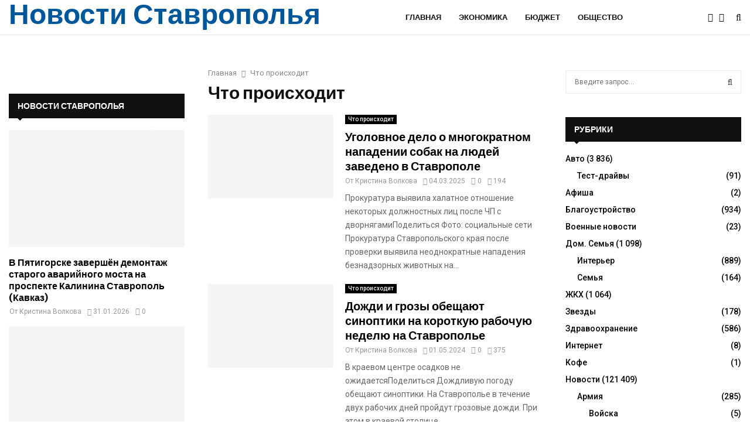

--- FILE ---
content_type: text/html; charset=UTF-8
request_url: https://stv-kray.ru/chto-proishodit
body_size: 34004
content:
<!DOCTYPE html>
<html lang="ru-RU">
<head>
	<meta charset="UTF-8">
		<meta name="viewport" content="width=device-width, initial-scale=1">
		<link rel="profile" href="http://gmpg.org/xfn/11">
	<meta name='robots' content='index, follow, max-image-preview:large, max-snippet:-1, max-video-preview:-1' />

	<!-- This site is optimized with the Yoast SEO plugin v22.5 - https://yoast.com/wordpress/plugins/seo/ -->
	<title>Последние новости Что происходит за сегодня - Новости за сегодня</title>
	<meta name="description" content="Последние новости за сегодня по теме: Что происходит на сайте Новости за сегодня . Читайте самые актуальные новости и события на нашем сайте по теме Что происходит" />
	<link rel="canonical" href="https://stv-kray.ru/chto-proishodit" />
	<link rel="next" href="https://stv-kray.ru/chto-proishodit/page/2" />
	<meta property="og:locale" content="ru_RU" />
	<meta property="og:type" content="article" />
	<meta property="og:title" content="Последние новости Что происходит за сегодня - Новости за сегодня" />
	<meta property="og:description" content="Последние новости за сегодня по теме: Что происходит на сайте Новости за сегодня . Читайте самые актуальные новости и события на нашем сайте по теме Что происходит" />
	<meta property="og:url" content="https://stv-kray.ru/chto-proishodit" />
	<meta property="og:site_name" content="Новости за сегодня" />
	<meta name="twitter:card" content="summary_large_image" />
	<!-- / Yoast SEO plugin. -->


<link rel='dns-prefetch' href='//platform.instagram.com' />
<link rel='dns-prefetch' href='//assets.pinterest.com' />
<link rel='dns-prefetch' href='//platform.twitter.com' />
<link rel='dns-prefetch' href='//fonts.googleapis.com' />
<style id='wp-img-auto-sizes-contain-inline-css' type='text/css'>
img:is([sizes=auto i],[sizes^="auto," i]){contain-intrinsic-size:3000px 1500px}
/*# sourceURL=wp-img-auto-sizes-contain-inline-css */
</style>
<style id='wp-emoji-styles-inline-css' type='text/css'>

	img.wp-smiley, img.emoji {
		display: inline !important;
		border: none !important;
		box-shadow: none !important;
		height: 1em !important;
		width: 1em !important;
		margin: 0 0.07em !important;
		vertical-align: -0.1em !important;
		background: none !important;
		padding: 0 !important;
	}
/*# sourceURL=wp-emoji-styles-inline-css */
</style>
<style id='wp-block-library-inline-css' type='text/css'>
:root{--wp-block-synced-color:#7a00df;--wp-block-synced-color--rgb:122,0,223;--wp-bound-block-color:var(--wp-block-synced-color);--wp-editor-canvas-background:#ddd;--wp-admin-theme-color:#007cba;--wp-admin-theme-color--rgb:0,124,186;--wp-admin-theme-color-darker-10:#006ba1;--wp-admin-theme-color-darker-10--rgb:0,107,160.5;--wp-admin-theme-color-darker-20:#005a87;--wp-admin-theme-color-darker-20--rgb:0,90,135;--wp-admin-border-width-focus:2px}@media (min-resolution:192dpi){:root{--wp-admin-border-width-focus:1.5px}}.wp-element-button{cursor:pointer}:root .has-very-light-gray-background-color{background-color:#eee}:root .has-very-dark-gray-background-color{background-color:#313131}:root .has-very-light-gray-color{color:#eee}:root .has-very-dark-gray-color{color:#313131}:root .has-vivid-green-cyan-to-vivid-cyan-blue-gradient-background{background:linear-gradient(135deg,#00d084,#0693e3)}:root .has-purple-crush-gradient-background{background:linear-gradient(135deg,#34e2e4,#4721fb 50%,#ab1dfe)}:root .has-hazy-dawn-gradient-background{background:linear-gradient(135deg,#faaca8,#dad0ec)}:root .has-subdued-olive-gradient-background{background:linear-gradient(135deg,#fafae1,#67a671)}:root .has-atomic-cream-gradient-background{background:linear-gradient(135deg,#fdd79a,#004a59)}:root .has-nightshade-gradient-background{background:linear-gradient(135deg,#330968,#31cdcf)}:root .has-midnight-gradient-background{background:linear-gradient(135deg,#020381,#2874fc)}:root{--wp--preset--font-size--normal:16px;--wp--preset--font-size--huge:42px}.has-regular-font-size{font-size:1em}.has-larger-font-size{font-size:2.625em}.has-normal-font-size{font-size:var(--wp--preset--font-size--normal)}.has-huge-font-size{font-size:var(--wp--preset--font-size--huge)}.has-text-align-center{text-align:center}.has-text-align-left{text-align:left}.has-text-align-right{text-align:right}.has-fit-text{white-space:nowrap!important}#end-resizable-editor-section{display:none}.aligncenter{clear:both}.items-justified-left{justify-content:flex-start}.items-justified-center{justify-content:center}.items-justified-right{justify-content:flex-end}.items-justified-space-between{justify-content:space-between}.screen-reader-text{border:0;clip-path:inset(50%);height:1px;margin:-1px;overflow:hidden;padding:0;position:absolute;width:1px;word-wrap:normal!important}.screen-reader-text:focus{background-color:#ddd;clip-path:none;color:#444;display:block;font-size:1em;height:auto;left:5px;line-height:normal;padding:15px 23px 14px;text-decoration:none;top:5px;width:auto;z-index:100000}html :where(.has-border-color){border-style:solid}html :where([style*=border-top-color]){border-top-style:solid}html :where([style*=border-right-color]){border-right-style:solid}html :where([style*=border-bottom-color]){border-bottom-style:solid}html :where([style*=border-left-color]){border-left-style:solid}html :where([style*=border-width]){border-style:solid}html :where([style*=border-top-width]){border-top-style:solid}html :where([style*=border-right-width]){border-right-style:solid}html :where([style*=border-bottom-width]){border-bottom-style:solid}html :where([style*=border-left-width]){border-left-style:solid}html :where(img[class*=wp-image-]){height:auto;max-width:100%}:where(figure){margin:0 0 1em}html :where(.is-position-sticky){--wp-admin--admin-bar--position-offset:var(--wp-admin--admin-bar--height,0px)}@media screen and (max-width:600px){html :where(.is-position-sticky){--wp-admin--admin-bar--position-offset:0px}}

/*# sourceURL=wp-block-library-inline-css */
</style><style id='global-styles-inline-css' type='text/css'>
:root{--wp--preset--aspect-ratio--square: 1;--wp--preset--aspect-ratio--4-3: 4/3;--wp--preset--aspect-ratio--3-4: 3/4;--wp--preset--aspect-ratio--3-2: 3/2;--wp--preset--aspect-ratio--2-3: 2/3;--wp--preset--aspect-ratio--16-9: 16/9;--wp--preset--aspect-ratio--9-16: 9/16;--wp--preset--color--black: #000000;--wp--preset--color--cyan-bluish-gray: #abb8c3;--wp--preset--color--white: #ffffff;--wp--preset--color--pale-pink: #f78da7;--wp--preset--color--vivid-red: #cf2e2e;--wp--preset--color--luminous-vivid-orange: #ff6900;--wp--preset--color--luminous-vivid-amber: #fcb900;--wp--preset--color--light-green-cyan: #7bdcb5;--wp--preset--color--vivid-green-cyan: #00d084;--wp--preset--color--pale-cyan-blue: #8ed1fc;--wp--preset--color--vivid-cyan-blue: #0693e3;--wp--preset--color--vivid-purple: #9b51e0;--wp--preset--gradient--vivid-cyan-blue-to-vivid-purple: linear-gradient(135deg,rgb(6,147,227) 0%,rgb(155,81,224) 100%);--wp--preset--gradient--light-green-cyan-to-vivid-green-cyan: linear-gradient(135deg,rgb(122,220,180) 0%,rgb(0,208,130) 100%);--wp--preset--gradient--luminous-vivid-amber-to-luminous-vivid-orange: linear-gradient(135deg,rgb(252,185,0) 0%,rgb(255,105,0) 100%);--wp--preset--gradient--luminous-vivid-orange-to-vivid-red: linear-gradient(135deg,rgb(255,105,0) 0%,rgb(207,46,46) 100%);--wp--preset--gradient--very-light-gray-to-cyan-bluish-gray: linear-gradient(135deg,rgb(238,238,238) 0%,rgb(169,184,195) 100%);--wp--preset--gradient--cool-to-warm-spectrum: linear-gradient(135deg,rgb(74,234,220) 0%,rgb(151,120,209) 20%,rgb(207,42,186) 40%,rgb(238,44,130) 60%,rgb(251,105,98) 80%,rgb(254,248,76) 100%);--wp--preset--gradient--blush-light-purple: linear-gradient(135deg,rgb(255,206,236) 0%,rgb(152,150,240) 100%);--wp--preset--gradient--blush-bordeaux: linear-gradient(135deg,rgb(254,205,165) 0%,rgb(254,45,45) 50%,rgb(107,0,62) 100%);--wp--preset--gradient--luminous-dusk: linear-gradient(135deg,rgb(255,203,112) 0%,rgb(199,81,192) 50%,rgb(65,88,208) 100%);--wp--preset--gradient--pale-ocean: linear-gradient(135deg,rgb(255,245,203) 0%,rgb(182,227,212) 50%,rgb(51,167,181) 100%);--wp--preset--gradient--electric-grass: linear-gradient(135deg,rgb(202,248,128) 0%,rgb(113,206,126) 100%);--wp--preset--gradient--midnight: linear-gradient(135deg,rgb(2,3,129) 0%,rgb(40,116,252) 100%);--wp--preset--font-size--small: 14px;--wp--preset--font-size--medium: 20px;--wp--preset--font-size--large: 32px;--wp--preset--font-size--x-large: 42px;--wp--preset--font-size--normal: 16px;--wp--preset--font-size--huge: 42px;--wp--preset--spacing--20: 0.44rem;--wp--preset--spacing--30: 0.67rem;--wp--preset--spacing--40: 1rem;--wp--preset--spacing--50: 1.5rem;--wp--preset--spacing--60: 2.25rem;--wp--preset--spacing--70: 3.38rem;--wp--preset--spacing--80: 5.06rem;--wp--preset--shadow--natural: 6px 6px 9px rgba(0, 0, 0, 0.2);--wp--preset--shadow--deep: 12px 12px 50px rgba(0, 0, 0, 0.4);--wp--preset--shadow--sharp: 6px 6px 0px rgba(0, 0, 0, 0.2);--wp--preset--shadow--outlined: 6px 6px 0px -3px rgb(255, 255, 255), 6px 6px rgb(0, 0, 0);--wp--preset--shadow--crisp: 6px 6px 0px rgb(0, 0, 0);}:where(.is-layout-flex){gap: 0.5em;}:where(.is-layout-grid){gap: 0.5em;}body .is-layout-flex{display: flex;}.is-layout-flex{flex-wrap: wrap;align-items: center;}.is-layout-flex > :is(*, div){margin: 0;}body .is-layout-grid{display: grid;}.is-layout-grid > :is(*, div){margin: 0;}:where(.wp-block-columns.is-layout-flex){gap: 2em;}:where(.wp-block-columns.is-layout-grid){gap: 2em;}:where(.wp-block-post-template.is-layout-flex){gap: 1.25em;}:where(.wp-block-post-template.is-layout-grid){gap: 1.25em;}.has-black-color{color: var(--wp--preset--color--black) !important;}.has-cyan-bluish-gray-color{color: var(--wp--preset--color--cyan-bluish-gray) !important;}.has-white-color{color: var(--wp--preset--color--white) !important;}.has-pale-pink-color{color: var(--wp--preset--color--pale-pink) !important;}.has-vivid-red-color{color: var(--wp--preset--color--vivid-red) !important;}.has-luminous-vivid-orange-color{color: var(--wp--preset--color--luminous-vivid-orange) !important;}.has-luminous-vivid-amber-color{color: var(--wp--preset--color--luminous-vivid-amber) !important;}.has-light-green-cyan-color{color: var(--wp--preset--color--light-green-cyan) !important;}.has-vivid-green-cyan-color{color: var(--wp--preset--color--vivid-green-cyan) !important;}.has-pale-cyan-blue-color{color: var(--wp--preset--color--pale-cyan-blue) !important;}.has-vivid-cyan-blue-color{color: var(--wp--preset--color--vivid-cyan-blue) !important;}.has-vivid-purple-color{color: var(--wp--preset--color--vivid-purple) !important;}.has-black-background-color{background-color: var(--wp--preset--color--black) !important;}.has-cyan-bluish-gray-background-color{background-color: var(--wp--preset--color--cyan-bluish-gray) !important;}.has-white-background-color{background-color: var(--wp--preset--color--white) !important;}.has-pale-pink-background-color{background-color: var(--wp--preset--color--pale-pink) !important;}.has-vivid-red-background-color{background-color: var(--wp--preset--color--vivid-red) !important;}.has-luminous-vivid-orange-background-color{background-color: var(--wp--preset--color--luminous-vivid-orange) !important;}.has-luminous-vivid-amber-background-color{background-color: var(--wp--preset--color--luminous-vivid-amber) !important;}.has-light-green-cyan-background-color{background-color: var(--wp--preset--color--light-green-cyan) !important;}.has-vivid-green-cyan-background-color{background-color: var(--wp--preset--color--vivid-green-cyan) !important;}.has-pale-cyan-blue-background-color{background-color: var(--wp--preset--color--pale-cyan-blue) !important;}.has-vivid-cyan-blue-background-color{background-color: var(--wp--preset--color--vivid-cyan-blue) !important;}.has-vivid-purple-background-color{background-color: var(--wp--preset--color--vivid-purple) !important;}.has-black-border-color{border-color: var(--wp--preset--color--black) !important;}.has-cyan-bluish-gray-border-color{border-color: var(--wp--preset--color--cyan-bluish-gray) !important;}.has-white-border-color{border-color: var(--wp--preset--color--white) !important;}.has-pale-pink-border-color{border-color: var(--wp--preset--color--pale-pink) !important;}.has-vivid-red-border-color{border-color: var(--wp--preset--color--vivid-red) !important;}.has-luminous-vivid-orange-border-color{border-color: var(--wp--preset--color--luminous-vivid-orange) !important;}.has-luminous-vivid-amber-border-color{border-color: var(--wp--preset--color--luminous-vivid-amber) !important;}.has-light-green-cyan-border-color{border-color: var(--wp--preset--color--light-green-cyan) !important;}.has-vivid-green-cyan-border-color{border-color: var(--wp--preset--color--vivid-green-cyan) !important;}.has-pale-cyan-blue-border-color{border-color: var(--wp--preset--color--pale-cyan-blue) !important;}.has-vivid-cyan-blue-border-color{border-color: var(--wp--preset--color--vivid-cyan-blue) !important;}.has-vivid-purple-border-color{border-color: var(--wp--preset--color--vivid-purple) !important;}.has-vivid-cyan-blue-to-vivid-purple-gradient-background{background: var(--wp--preset--gradient--vivid-cyan-blue-to-vivid-purple) !important;}.has-light-green-cyan-to-vivid-green-cyan-gradient-background{background: var(--wp--preset--gradient--light-green-cyan-to-vivid-green-cyan) !important;}.has-luminous-vivid-amber-to-luminous-vivid-orange-gradient-background{background: var(--wp--preset--gradient--luminous-vivid-amber-to-luminous-vivid-orange) !important;}.has-luminous-vivid-orange-to-vivid-red-gradient-background{background: var(--wp--preset--gradient--luminous-vivid-orange-to-vivid-red) !important;}.has-very-light-gray-to-cyan-bluish-gray-gradient-background{background: var(--wp--preset--gradient--very-light-gray-to-cyan-bluish-gray) !important;}.has-cool-to-warm-spectrum-gradient-background{background: var(--wp--preset--gradient--cool-to-warm-spectrum) !important;}.has-blush-light-purple-gradient-background{background: var(--wp--preset--gradient--blush-light-purple) !important;}.has-blush-bordeaux-gradient-background{background: var(--wp--preset--gradient--blush-bordeaux) !important;}.has-luminous-dusk-gradient-background{background: var(--wp--preset--gradient--luminous-dusk) !important;}.has-pale-ocean-gradient-background{background: var(--wp--preset--gradient--pale-ocean) !important;}.has-electric-grass-gradient-background{background: var(--wp--preset--gradient--electric-grass) !important;}.has-midnight-gradient-background{background: var(--wp--preset--gradient--midnight) !important;}.has-small-font-size{font-size: var(--wp--preset--font-size--small) !important;}.has-medium-font-size{font-size: var(--wp--preset--font-size--medium) !important;}.has-large-font-size{font-size: var(--wp--preset--font-size--large) !important;}.has-x-large-font-size{font-size: var(--wp--preset--font-size--x-large) !important;}
/*# sourceURL=global-styles-inline-css */
</style>

<style id='classic-theme-styles-inline-css' type='text/css'>
/*! This file is auto-generated */
.wp-block-button__link{color:#fff;background-color:#32373c;border-radius:9999px;box-shadow:none;text-decoration:none;padding:calc(.667em + 2px) calc(1.333em + 2px);font-size:1.125em}.wp-block-file__button{background:#32373c;color:#fff;text-decoration:none}
/*# sourceURL=/wp-includes/css/classic-themes.min.css */
</style>
<link rel='stylesheet' id='contact-form-7-css' href='https://stv-kray.ru/wp-content/plugins/contact-form-7/includes/css/styles.css?ver=5.8.4' type='text/css' media='all' />
<link rel='stylesheet' id='pencisc-css' href='https://stv-kray.ru/wp-content/plugins/penci-framework/assets/css/single-shortcode.css?ver=6.9' type='text/css' media='all' />
<link rel='stylesheet' id='penci-oswald-css' href='//fonts.googleapis.com/css?family=Oswald%3A400&#038;ver=6.9' type='text/css' media='all' />
<link rel='stylesheet' id='math-captcha-frontend-css' href='https://stv-kray.ru/wp-content/plugins/wp-advanced-math-captcha/css/frontend.css?ver=6.9' type='text/css' media='all' />
<link rel='stylesheet' id='abc-pagination-style-css' href='https://stv-kray.ru/wp-content/plugins/abc-pagination/assets/public/css/style.min.css?ver=1.3.2' type='text/css' media='all' />
<link rel='stylesheet' id='parent-style-css' href='https://stv-kray.ru/wp-content/themes/pennews/style.css?ver=6.9' type='text/css' media='all' />
<link rel='stylesheet' id='penci-style-child-css' href='https://stv-kray.ru/wp-content/themes/pennews-child/style.css?ver=1.0.0' type='text/css' media='all' />
<link rel='stylesheet' id='penci-font-awesome-css' href='https://stv-kray.ru/wp-content/themes/pennews/css/font-awesome.min.css?ver=4.5.2' type='text/css' media='all' />
<link rel='stylesheet' id='penci-fonts-css' href='//fonts.googleapis.com/css?family=Roboto%3A300%2C300italic%2C400%2C400italic%2C500%2C500italic%2C700%2C700italic%2C800%2C800italic%7CMukta+Vaani%3A300%2C300italic%2C400%2C400italic%2C500%2C500italic%2C700%2C700italic%2C800%2C800italic%7COswald%3A300%2C300italic%2C400%2C400italic%2C500%2C500italic%2C700%2C700italic%2C800%2C800italic%7CTeko%3A300%2C300italic%2C400%2C400italic%2C500%2C500italic%2C700%2C700italic%2C800%2C800italic%7CBiryani%3A300%2C300italic%2C400%2C400italic%2C500%2C500italic%2C700%2C700italic%2C800%2C800italic%7CMerriweather+Sans%3A300%2C300italic%2C400%2C400italic%2C500%2C500italic%2C700%2C700italic%2C800%2C800italic%3A300%2C300italic%2C400%2C400italic%2C500%2C500italic%2C700%2C700italic%2C800%2C800italic%26subset%3Dcyrillic%2Ccyrillic-ext%2Cgreek%2Cgreek-ext%2Clatin-ext' type='text/css' media='all' />
<link rel='stylesheet' id='penci-portfolio-css' href='https://stv-kray.ru/wp-content/themes/pennews/css/portfolio.css?ver=6.6.1' type='text/css' media='all' />
<link rel='stylesheet' id='penci-recipe-css' href='https://stv-kray.ru/wp-content/themes/pennews/css/recipe.css?ver=6.6.1' type='text/css' media='all' />
<link rel='stylesheet' id='penci-review-css' href='https://stv-kray.ru/wp-content/themes/pennews/css/review.css?ver=6.6.1' type='text/css' media='all' />
<link rel='stylesheet' id='penci-style-css' href='https://stv-kray.ru/wp-content/themes/pennews-child/style.css?ver=6.6.1' type='text/css' media='all' />
<style id='penci-style-inline-css' type='text/css'>
.penci-block-vc.style-title-13:not(.footer-widget).style-title-center .penci-block-heading {border-right: 10px solid transparent; border-left: 10px solid transparent; }.site-branding h1, .site-branding h2 {margin: 0;}.penci-schema-markup { display: none !important; }.penci-entry-media .twitter-video { max-width: none !important; margin: 0 !important; }.penci-entry-media .fb-video { margin-bottom: 0; }.penci-entry-media .post-format-meta > iframe { vertical-align: top; }.penci-single-style-6 .penci-entry-media-top.penci-video-format-dailymotion:after, .penci-single-style-6 .penci-entry-media-top.penci-video-format-facebook:after, .penci-single-style-6 .penci-entry-media-top.penci-video-format-vimeo:after, .penci-single-style-6 .penci-entry-media-top.penci-video-format-twitter:after, .penci-single-style-7 .penci-entry-media-top.penci-video-format-dailymotion:after, .penci-single-style-7 .penci-entry-media-top.penci-video-format-facebook:after, .penci-single-style-7 .penci-entry-media-top.penci-video-format-vimeo:after, .penci-single-style-7 .penci-entry-media-top.penci-video-format-twitter:after { content: none; } .penci-single-style-5 .penci-entry-media.penci-video-format-dailymotion:after, .penci-single-style-5 .penci-entry-media.penci-video-format-facebook:after, .penci-single-style-5 .penci-entry-media.penci-video-format-vimeo:after, .penci-single-style-5 .penci-entry-media.penci-video-format-twitter:after { content: none; }@media screen and (max-width: 960px) { .penci-insta-thumb ul.thumbnails.penci_col_5 li, .penci-insta-thumb ul.thumbnails.penci_col_6 li { width: 33.33% !important; } .penci-insta-thumb ul.thumbnails.penci_col_7 li, .penci-insta-thumb ul.thumbnails.penci_col_8 li, .penci-insta-thumb ul.thumbnails.penci_col_9 li, .penci-insta-thumb ul.thumbnails.penci_col_10 li { width: 25% !important; } }.site-header.header--s12 .penci-menu-toggle-wapper,.site-header.header--s12 .header__social-search { flex: 1; }.site-header.header--s5 .site-branding {  padding-right: 0;margin-right: 40px; }.penci-block_37 .penci_post-meta { padding-top: 8px; }.penci-block_37 .penci-post-excerpt + .penci_post-meta { padding-top: 0; }.penci-hide-text-votes { display: none; }.penci-usewr-review {  border-top: 1px solid #ececec; }.penci-review-score {top: 5px; position: relative; }.penci-social-counter.penci-social-counter--style-3 .penci-social__empty a, .penci-social-counter.penci-social-counter--style-4 .penci-social__empty a, .penci-social-counter.penci-social-counter--style-5 .penci-social__empty a, .penci-social-counter.penci-social-counter--style-6 .penci-social__empty a { display: flex; justify-content: center; align-items: center; }.penci-block-error { padding: 0 20px 20px; }@media screen and (min-width: 1240px){ .penci_dis_padding_bw .penci-content-main.penci-col-4:nth-child(3n+2) { padding-right: 15px; padding-left: 15px; }}.bos_searchbox_widget_class.penci-vc-column-1 #flexi_searchbox #b_searchboxInc .b_submitButton_wrapper{ padding-top: 10px; padding-bottom: 10px; }.mfp-image-holder .mfp-close, .mfp-iframe-holder .mfp-close { background: transparent; border-color: transparent; }h1, h2, h3, h4, h5, h6,.error404 .page-title,
		.error404 .penci-block-vc .penci-block__title, .footer__bottom.style-2 .block-title {font-family: 'Merriweather Sans', sans-serif}h1, h2, h3, h4, h5, h6,.error404 .page-title,
		 .error404 .penci-block-vc .penci-block__title, .product_list_widget .product-title, .footer__bottom.style-2 .block-title {font-weight: 700}.site-content, .page-template-full-width.penci-block-pagination .site-content{ margin-bottom:20px; }.penci-topbar a:hover , .penci-topbar ul li a:hover{ color:#01579b !important; }.topbar__social-media a:hover{ color:#01579b ; }.penci-topbar ul.menu li ul.sub-menu li a:hover{ color:#01579b ; }.penci-topbar .topbar__trending .headline-title{ background-color:#01579b ; }.site-description{ font-family: 'Biryani', sans-serif; }.main-navigation a,.mobile-sidebar .primary-menu-mobile li a, .penci-menu-hbg .primary-menu-mobile li a{ font-family: 'Merriweather Sans', sans-serif; }.main-navigation > ul:not(.children) > li > a{ font-size: 13px; }#site-navigation .penci-megamenu .penci-mega-child-categories a{ font-size: 13px; }#site-navigation .penci-megamenu .penci-mega-date{ font-size: 12px; }.penci-archive .penci-archive__content .penci-post-item .entry-title{ font-size:20px; }.penci-block-vc-pag  .penci-archive__list_posts .penci-post-item .entry-title{ font-size:20px; }.penci-portfolio-wrap{ margin-left: 0px; margin-right: 0px; }.penci-portfolio-wrap .portfolio-item{ padding-left: 0px; padding-right: 0px; margin-bottom:0px; }.penci-menu-hbg-widgets .menu-hbg-title { font-family:'Merriweather Sans', sans-serif }
		.woocommerce div.product .related > h2,.woocommerce div.product .upsells > h2,
		.post-title-box .post-box-title,.site-content #respond h3,.site-content .widget-title,
		.site-content .widgettitle,
		body.page-template-full-width.page-paged-2 .site-content .widget.penci-block-vc .penci-block__title,
		body:not( .page-template-full-width ) .site-content .widget.penci-block-vc .penci-block__title{ font-size:14px !important;font-weight:700 !important;font-family:'Merriweather Sans', sans-serif !important; }#footer__sidebars.footer__sidebars{padding-bottom: 40px;}.site-footer .penci-block-vc .penci-block__title{ font-size:14px;font-weight:700;font-family:'Biryani', sans-serif; }.site-footer .penci-footer-text-wrap { font-size:14px;}.penci-popup-login-register .penci-login-container a:hover{ color:#01579b ; }.penci-popup-login-register .penci-login-container .penci-login input[type="submit"]{ background-color:#01579b ; }body{ background-color: #fff; }.penci_dis_padding_bw .penci-block-vc.style-title-11:not(.footer-widget) .penci-block__title a,
		.penci_dis_padding_bw .penci-block-vc.style-title-11:not(.footer-widget) .penci-block__title span, 
		.penci_dis_padding_bw .penci-block-vc.style-title-11:not(.footer-widget) .penci-subcat-filter, 
		.penci_dis_padding_bw .penci-block-vc.style-title-11:not(.footer-widget) .penci-slider-nav{ background-color:#ffffff; }.buy-button{ background-color:#01579b !important; }.penci-menuhbg-toggle:hover .lines-button:after,.penci-menuhbg-toggle:hover .penci-lines:before,.penci-menuhbg-toggle:hover .penci-lines:after.penci-login-container a,.penci_list_shortcode li:before,.footer__sidebars .penci-block-vc .penci__post-title a:hover,.penci-viewall-results a:hover,.post-entry .penci-portfolio-filter ul li.active a, .penci-portfolio-filter ul li.active a,.penci-ajax-search-results-wrapper .penci__post-title a:hover{ color: #01579b; }.penci-tweets-widget-content .icon-tweets,.penci-tweets-widget-content .tweet-intents a,.penci-tweets-widget-content .tweet-intents span:after,.woocommerce .star-rating span,.woocommerce .comment-form p.stars a:hover,.woocommerce div.product .woocommerce-tabs ul.tabs li a:hover,.penci-subcat-list .flexMenu-viewMore:hover a, .penci-subcat-list .flexMenu-viewMore:focus a,.penci-subcat-list .flexMenu-viewMore .flexMenu-popup .penci-subcat-item a:hover,.penci-owl-carousel-style .owl-dot.active span, .penci-owl-carousel-style .owl-dot:hover span,.penci-owl-carousel-slider .owl-dot.active span,.penci-owl-carousel-slider .owl-dot:hover span{ color: #01579b; }.penci-owl-carousel-slider .owl-dot.active span,.penci-owl-carousel-slider .owl-dot:hover span{ background-color: #01579b; }blockquote, q,.penci-post-pagination a:hover,a:hover,.penci-entry-meta a:hover,.penci-portfolio-below_img .inner-item-portfolio .portfolio-desc a:hover h3,.main-navigation.penci_disable_padding_menu > ul:not(.children) > li:hover > a,.main-navigation.penci_disable_padding_menu > ul:not(.children) > li:active > a,.main-navigation.penci_disable_padding_menu > ul:not(.children) > li.current-menu-item > a,.main-navigation.penci_disable_padding_menu > ul:not(.children) > li.current-menu-ancestor > a,.main-navigation.penci_disable_padding_menu > ul:not(.children) > li.current-category-ancestor > a,.site-header.header--s11 .main-navigation.penci_enable_line_menu .menu > li:hover > a,.site-header.header--s11 .main-navigation.penci_enable_line_menu .menu > li:active > a,.site-header.header--s11 .main-navigation.penci_enable_line_menu .menu > li.current-menu-item > a,.main-navigation.penci_disable_padding_menu ul.menu > li > a:hover,.main-navigation ul li:hover > a,.main-navigation ul li:active > a,.main-navigation li.current-menu-item > a,#site-navigation .penci-megamenu .penci-mega-child-categories a.cat-active,#site-navigation .penci-megamenu .penci-content-megamenu .penci-mega-latest-posts .penci-mega-post a:not(.mega-cat-name):hover,.penci-post-pagination h5 a:hover{ color: #01579b; }.main-navigation.penci_disable_padding_menu > ul:not(.children) > li.highlight-button > a{ color: #01579b;border-color: #01579b; }.main-navigation.penci_disable_padding_menu > ul:not(.children) > li.highlight-button:hover > a,.main-navigation.penci_disable_padding_menu > ul:not(.children) > li.highlight-button:active > a,.main-navigation.penci_disable_padding_menu > ul:not(.children) > li.highlight-button.current-category-ancestor > a,.main-navigation.penci_disable_padding_menu > ul:not(.children) > li.highlight-button.current-category-ancestor > a,.main-navigation.penci_disable_padding_menu > ul:not(.children) > li.highlight-button.current-menu-ancestor > a,.main-navigation.penci_disable_padding_menu > ul:not(.children) > li.highlight-button.current-menu-item > a{ border-color: #01579b; }.penci-menu-hbg .primary-menu-mobile li a:hover,.penci-menu-hbg .primary-menu-mobile li.toggled-on > a,.penci-menu-hbg .primary-menu-mobile li.toggled-on > .dropdown-toggle,.penci-menu-hbg .primary-menu-mobile li.current-menu-item > a,.penci-menu-hbg .primary-menu-mobile li.current-menu-item > .dropdown-toggle,.mobile-sidebar .primary-menu-mobile li a:hover,.mobile-sidebar .primary-menu-mobile li.toggled-on-first > a,.mobile-sidebar .primary-menu-mobile li.toggled-on > a,.mobile-sidebar .primary-menu-mobile li.toggled-on > .dropdown-toggle,.mobile-sidebar .primary-menu-mobile li.current-menu-item > a,.mobile-sidebar .primary-menu-mobile li.current-menu-item > .dropdown-toggle,.mobile-sidebar #sidebar-nav-logo a,.mobile-sidebar #sidebar-nav-logo a:hover.mobile-sidebar #sidebar-nav-logo:before,.penci-recipe-heading a.penci-recipe-print,.widget a:hover,.widget.widget_recent_entries li a:hover, .widget.widget_recent_comments li a:hover, .widget.widget_meta li a:hover,.penci-topbar a:hover,.penci-topbar ul li:hover,.penci-topbar ul li a:hover,.penci-topbar ul.menu li ul.sub-menu li a:hover,.site-branding a, .site-branding .site-title{ color: #01579b; }.penci-viewall-results a:hover,.penci-ajax-search-results-wrapper .penci__post-title a:hover,.header__search_dis_bg .search-click:hover,.header__social-media a:hover,.penci-login-container .link-bottom a,.error404 .page-content a,.penci-no-results .search-form .search-submit:hover,.error404 .page-content .search-form .search-submit:hover,.penci_breadcrumbs a:hover, .penci_breadcrumbs a:hover span,.penci-archive .entry-meta a:hover,.penci-caption-above-img .wp-caption a:hover,.penci-author-content .author-social:hover,.entry-content a,.comment-content a,.penci-page-style-5 .penci-active-thumb .penci-entry-meta a:hover,.penci-single-style-5 .penci-active-thumb .penci-entry-meta a:hover{ color: #01579b; }blockquote:not(.wp-block-quote).style-2:before{ background-color: transparent; }blockquote.style-2:before,blockquote:not(.wp-block-quote),blockquote.style-2 cite, blockquote.style-2 .author,blockquote.style-3 cite, blockquote.style-3 .author,.woocommerce ul.products li.product .price,.woocommerce ul.products li.product .price ins,.woocommerce div.product p.price ins,.woocommerce div.product span.price ins, .woocommerce div.product p.price, .woocommerce div.product span.price,.woocommerce div.product .entry-summary div[itemprop="description"] blockquote:before, .woocommerce div.product .woocommerce-tabs #tab-description blockquote:before,.woocommerce-product-details__short-description blockquote:before,.woocommerce div.product .entry-summary div[itemprop="description"] blockquote cite, .woocommerce div.product .entry-summary div[itemprop="description"] blockquote .author,.woocommerce div.product .woocommerce-tabs #tab-description blockquote cite, .woocommerce div.product .woocommerce-tabs #tab-description blockquote .author,.woocommerce div.product .product_meta > span a:hover,.woocommerce div.product .woocommerce-tabs ul.tabs li.active{ color: #01579b; }.woocommerce #respond input#submit.alt.disabled:hover,.woocommerce #respond input#submit.alt:disabled:hover,.woocommerce #respond input#submit.alt:disabled[disabled]:hover,.woocommerce a.button.alt.disabled,.woocommerce a.button.alt.disabled:hover,.woocommerce a.button.alt:disabled,.woocommerce a.button.alt:disabled:hover,.woocommerce a.button.alt:disabled[disabled],.woocommerce a.button.alt:disabled[disabled]:hover,.woocommerce button.button.alt.disabled,.woocommerce button.button.alt.disabled:hover,.woocommerce button.button.alt:disabled,.woocommerce button.button.alt:disabled:hover,.woocommerce button.button.alt:disabled[disabled],.woocommerce button.button.alt:disabled[disabled]:hover,.woocommerce input.button.alt.disabled,.woocommerce input.button.alt.disabled:hover,.woocommerce input.button.alt:disabled,.woocommerce input.button.alt:disabled:hover,.woocommerce input.button.alt:disabled[disabled],.woocommerce input.button.alt:disabled[disabled]:hover{ background-color: #01579b; }.woocommerce ul.cart_list li .amount, .woocommerce ul.product_list_widget li .amount,.woocommerce table.shop_table td.product-name a:hover,.woocommerce-cart .cart-collaterals .cart_totals table td .amount,.woocommerce .woocommerce-info:before,.woocommerce form.checkout table.shop_table .order-total .amount,.post-entry .penci-portfolio-filter ul li a:hover,.post-entry .penci-portfolio-filter ul li.active a,.penci-portfolio-filter ul li a:hover,.penci-portfolio-filter ul li.active a,#bbpress-forums li.bbp-body ul.forum li.bbp-forum-info a:hover,#bbpress-forums li.bbp-body ul.topic li.bbp-topic-title a:hover,#bbpress-forums li.bbp-body ul.forum li.bbp-forum-info .bbp-forum-content a,#bbpress-forums li.bbp-body ul.topic p.bbp-topic-meta a,#bbpress-forums .bbp-breadcrumb a:hover, #bbpress-forums .bbp-breadcrumb .bbp-breadcrumb-current:hover,#bbpress-forums .bbp-forum-freshness a:hover,#bbpress-forums .bbp-topic-freshness a:hover{ color: #01579b; }.footer__bottom a,.footer__logo a, .footer__logo a:hover,.site-info a,.site-info a:hover,.sub-footer-menu li a:hover,.footer__sidebars a:hover,.penci-block-vc .social-buttons a:hover,.penci-inline-related-posts .penci_post-meta a:hover,.penci__general-meta .penci_post-meta a:hover,.penci-block_video.style-1 .penci_post-meta a:hover,.penci-block_video.style-7 .penci_post-meta a:hover,.penci-block-vc .penci-block__title a:hover,.penci-block-vc.style-title-2 .penci-block__title a:hover,.penci-block-vc.style-title-2:not(.footer-widget) .penci-block__title a:hover,.penci-block-vc.style-title-4 .penci-block__title a:hover,.penci-block-vc.style-title-4:not(.footer-widget) .penci-block__title a:hover,.penci-block-vc .penci-subcat-filter .penci-subcat-item a.active, .penci-block-vc .penci-subcat-filter .penci-subcat-item a:hover ,.penci-block_1 .penci_post-meta a:hover,.penci-inline-related-posts.penci-irp-type-grid .penci__post-title:hover{ color: #01579b; }.penci-block_10 .penci-posted-on a,.penci-block_10 .penci-block__title a:hover,.penci-block_10 .penci__post-title a:hover,.penci-block_26 .block26_first_item .penci__post-title:hover,.penci-block_30 .penci_post-meta a:hover,.penci-block_33 .block33_big_item .penci_post-meta a:hover,.penci-block_36 .penci-chart-text,.penci-block_video.style-1 .block_video_first_item.penci-title-ab-img .penci_post_content a:hover,.penci-block_video.style-1 .block_video_first_item.penci-title-ab-img .penci_post-meta a:hover,.penci-block_video.style-6 .penci__post-title:hover,.penci-block_video.style-7 .penci__post-title:hover,.penci-owl-featured-area.style-12 .penci-small_items h3 a:hover,.penci-owl-featured-area.style-12 .penci-small_items .penci-slider__meta a:hover ,.penci-owl-featured-area.style-12 .penci-small_items .owl-item.current h3 a,.penci-owl-featured-area.style-13 .penci-small_items h3 a:hover,.penci-owl-featured-area.style-13 .penci-small_items .penci-slider__meta a:hover,.penci-owl-featured-area.style-13 .penci-small_items .owl-item.current h3 a,.penci-owl-featured-area.style-14 .penci-small_items h3 a:hover,.penci-owl-featured-area.style-14 .penci-small_items .penci-slider__meta a:hover ,.penci-owl-featured-area.style-14 .penci-small_items .owl-item.current h3 a,.penci-owl-featured-area.style-17 h3 a:hover,.penci-owl-featured-area.style-17 .penci-slider__meta a:hover,.penci-fslider28-wrapper.penci-block-vc .penci-slider-nav a:hover,.penci-videos-playlist .penci-video-nav .penci-video-playlist-item .penci-video-play-icon,.penci-videos-playlist .penci-video-nav .penci-video-playlist-item.is-playing { color: #01579b; }.penci-block_video.style-7 .penci_post-meta a:hover,.penci-ajax-more.disable_bg_load_more .penci-ajax-more-button:hover, .penci-ajax-more.disable_bg_load_more .penci-block-ajax-more-button:hover{ color: #01579b; }.site-main #buddypress input[type=submit]:hover,.site-main #buddypress div.generic-button a:hover,.site-main #buddypress .comment-reply-link:hover,.site-main #buddypress a.button:hover,.site-main #buddypress a.button:focus,.site-main #buddypress ul.button-nav li a:hover,.site-main #buddypress ul.button-nav li.current a,.site-main #buddypress .dir-search input[type=submit]:hover, .site-main #buddypress .groups-members-search input[type=submit]:hover,.site-main #buddypress div.item-list-tabs ul li.selected a,.site-main #buddypress div.item-list-tabs ul li.current a,.site-main #buddypress div.item-list-tabs ul li a:hover{ border-color: #01579b;background-color: #01579b; }.site-main #buddypress table.notifications thead tr, .site-main #buddypress table.notifications-settings thead tr,.site-main #buddypress table.profile-settings thead tr, .site-main #buddypress table.profile-fields thead tr,.site-main #buddypress table.profile-settings thead tr, .site-main #buddypress table.profile-fields thead tr,.site-main #buddypress table.wp-profile-fields thead tr, .site-main #buddypress table.messages-notices thead tr,.site-main #buddypress table.forum thead tr{ border-color: #01579b;background-color: #01579b; }.site-main .bbp-pagination-links a:hover, .site-main .bbp-pagination-links span.current,#buddypress div.item-list-tabs:not(#subnav) ul li.selected a, #buddypress div.item-list-tabs:not(#subnav) ul li.current a, #buddypress div.item-list-tabs:not(#subnav) ul li a:hover,#buddypress ul.item-list li div.item-title a, #buddypress ul.item-list li h4 a,div.bbp-template-notice a,#bbpress-forums li.bbp-body ul.topic li.bbp-topic-title a,#bbpress-forums li.bbp-body .bbp-forums-list li,.site-main #buddypress .activity-header a:first-child, #buddypress .comment-meta a:first-child, #buddypress .acomment-meta a:first-child{ color: #01579b !important; }.single-tribe_events .tribe-events-schedule .tribe-events-cost{ color: #01579b; }.tribe-events-list .tribe-events-loop .tribe-event-featured,#tribe-events .tribe-events-button,#tribe-events .tribe-events-button:hover,#tribe_events_filters_wrapper input[type=submit],.tribe-events-button, .tribe-events-button.tribe-active:hover,.tribe-events-button.tribe-inactive,.tribe-events-button:hover,.tribe-events-calendar td.tribe-events-present div[id*=tribe-events-daynum-],.tribe-events-calendar td.tribe-events-present div[id*=tribe-events-daynum-]>a,#tribe-bar-form .tribe-bar-submit input[type=submit]:hover{ background-color: #01579b; }.woocommerce span.onsale,.show-search:after,select option:focus,.woocommerce .widget_shopping_cart p.buttons a:hover, .woocommerce.widget_shopping_cart p.buttons a:hover, .woocommerce .widget_price_filter .price_slider_amount .button:hover, .woocommerce div.product form.cart .button:hover,.woocommerce .widget_price_filter .ui-slider .ui-slider-handle,.penci-block-vc.style-title-2:not(.footer-widget) .penci-block__title a, .penci-block-vc.style-title-2:not(.footer-widget) .penci-block__title span,.penci-block-vc.style-title-3:not(.footer-widget) .penci-block-heading:after,.penci-block-vc.style-title-4:not(.footer-widget) .penci-block__title a, .penci-block-vc.style-title-4:not(.footer-widget) .penci-block__title span,.penci-archive .penci-archive__content .penci-cat-links a:hover,.mCSB_scrollTools .mCSB_dragger .mCSB_dragger_bar,.penci-block-vc .penci-cat-name:hover,#buddypress .activity-list li.load-more, #buddypress .activity-list li.load-newest,#buddypress .activity-list li.load-more:hover, #buddypress .activity-list li.load-newest:hover,.site-main #buddypress button:hover, .site-main #buddypress a.button:hover, .site-main #buddypress input[type=button]:hover, .site-main #buddypress input[type=reset]:hover{ background-color: #01579b; }.penci-block-vc.style-title-grid:not(.footer-widget) .penci-block__title span, .penci-block-vc.style-title-grid:not(.footer-widget) .penci-block__title a,.penci-block-vc .penci_post_thumb:hover .penci-cat-name,.mCSB_scrollTools .mCSB_dragger:active .mCSB_dragger_bar,.mCSB_scrollTools .mCSB_dragger.mCSB_dragger_onDrag .mCSB_dragger_bar,.main-navigation > ul:not(.children) > li:hover > a,.main-navigation > ul:not(.children) > li:active > a,.main-navigation > ul:not(.children) > li.current-menu-item > a,.main-navigation.penci_enable_line_menu > ul:not(.children) > li > a:before,.main-navigation a:hover,#site-navigation .penci-megamenu .penci-mega-thumbnail .mega-cat-name:hover,#site-navigation .penci-megamenu .penci-mega-thumbnail:hover .mega-cat-name,.penci-review-process span,.penci-review-score-total,.topbar__trending .headline-title,.header__search:not(.header__search_dis_bg) .search-click,.cart-icon span.items-number{ background-color: #01579b; }.login__form .login__form__login-submit input:hover,.penci-login-container .penci-login input[type="submit"]:hover,.penci-archive .penci-entry-categories a:hover,.single .penci-cat-links a:hover,.page .penci-cat-links a:hover,.woocommerce #respond input#submit:hover, .woocommerce a.button:hover, .woocommerce button.button:hover, .woocommerce input.button:hover,.woocommerce div.product .entry-summary div[itemprop="description"]:before,.woocommerce div.product .entry-summary div[itemprop="description"] blockquote .author span:after, .woocommerce div.product .woocommerce-tabs #tab-description blockquote .author span:after,.woocommerce-product-details__short-description blockquote .author span:after,.woocommerce #respond input#submit.alt:hover, .woocommerce a.button.alt:hover, .woocommerce button.button.alt:hover, .woocommerce input.button.alt:hover,#scroll-to-top:hover,div.wpforms-container .wpforms-form input[type=submit]:hover,div.wpforms-container .wpforms-form button[type=submit]:hover,div.wpforms-container .wpforms-form .wpforms-page-button:hover,div.wpforms-container .wpforms-form .wpforms-page-button:hover,#respond #submit:hover,.wpcf7 input[type="submit"]:hover,.widget_wysija input[type="submit"]:hover{ background-color: #01579b; }.penci-block_video .penci-close-video:hover,.penci-block_5 .penci_post_thumb:hover .penci-cat-name,.penci-block_25 .penci_post_thumb:hover .penci-cat-name,.penci-block_8 .penci_post_thumb:hover .penci-cat-name,.penci-block_14 .penci_post_thumb:hover .penci-cat-name,.penci-block-vc.style-title-grid .penci-block__title span, .penci-block-vc.style-title-grid .penci-block__title a,.penci-block_7 .penci_post_thumb:hover .penci-order-number,.penci-block_15 .penci-post-order,.penci-news_ticker .penci-news_ticker__title{ background-color: #01579b; }.penci-owl-featured-area .penci-item-mag:hover .penci-slider__cat .penci-cat-name,.penci-owl-featured-area .penci-slider__cat .penci-cat-name:hover,.penci-owl-featured-area.style-12 .penci-small_items .owl-item.current .penci-cat-name,.penci-owl-featured-area.style-13 .penci-big_items .penci-slider__cat .penci-cat-name,.penci-owl-featured-area.style-13 .button-read-more:hover,.penci-owl-featured-area.style-13 .penci-small_items .owl-item.current .penci-cat-name,.penci-owl-featured-area.style-14 .penci-small_items .owl-item.current .penci-cat-name,.penci-owl-featured-area.style-18 .penci-slider__cat .penci-cat-name{ background-color: #01579b; }.show-search .show-search__content:after,.penci-wide-content .penci-owl-featured-area.style-23 .penci-slider__text,.penci-grid_2 .grid2_first_item:hover .penci-cat-name,.penci-grid_2 .penci-post-item:hover .penci-cat-name,.penci-grid_3 .penci-post-item:hover .penci-cat-name,.penci-grid_1 .penci-post-item:hover .penci-cat-name,.penci-videos-playlist .penci-video-nav .penci-playlist-title,.widget-area .penci-videos-playlist .penci-video-nav .penci-video-playlist-item .penci-video-number,.widget-area .penci-videos-playlist .penci-video-nav .penci-video-playlist-item .penci-video-play-icon,.widget-area .penci-videos-playlist .penci-video-nav .penci-video-playlist-item .penci-video-paused-icon,.penci-owl-featured-area.style-17 .penci-slider__text::after,#scroll-to-top:hover{ background-color: #01579b; }.featured-area-custom-slider .penci-owl-carousel-slider .owl-dot span,.main-navigation > ul:not(.children) > li ul.sub-menu,.error404 .not-found,.error404 .penci-block-vc,.woocommerce .woocommerce-error, .woocommerce .woocommerce-info, .woocommerce .woocommerce-message,.penci-owl-featured-area.style-12 .penci-small_items,.penci-owl-featured-area.style-12 .penci-small_items .owl-item.current .penci_post_thumb,.penci-owl-featured-area.style-13 .button-read-more:hover{ border-color: #01579b; }.widget .tagcloud a:hover,.penci-social-buttons .penci-social-item.like.liked,.site-footer .widget .tagcloud a:hover,.penci-recipe-heading a.penci-recipe-print:hover,.penci-custom-slider-container .pencislider-content .pencislider-btn-trans:hover,button:hover,.button:hover, .entry-content a.button:hover,.penci-vc-btn-wapper .penci-vc-btn.penci-vcbtn-trans:hover, input[type="button"]:hover,input[type="reset"]:hover,input[type="submit"]:hover,.penci-ajax-more .penci-ajax-more-button:hover,.penci-ajax-more .penci-portfolio-more-button:hover,.woocommerce nav.woocommerce-pagination ul li a:focus, .woocommerce nav.woocommerce-pagination ul li a:hover,.woocommerce nav.woocommerce-pagination ul li span.current,.penci-block_10 .penci-more-post:hover,.penci-block_15 .penci-more-post:hover,.penci-block_36 .penci-more-post:hover,.penci-block_video.style-7 .penci-owl-carousel-slider .owl-dot.active span,.penci-block_video.style-7 .penci-owl-carousel-slider .owl-dot:hover span ,.penci-block_video.style-7 .penci-owl-carousel-slider .owl-dot:hover span ,.penci-ajax-more .penci-ajax-more-button:hover,.penci-ajax-more .penci-block-ajax-more-button:hover,.penci-ajax-more .penci-ajax-more-button.loading-posts:hover, .penci-ajax-more .penci-block-ajax-more-button.loading-posts:hover,.site-main #buddypress .activity-list li.load-more a:hover, .site-main #buddypress .activity-list li.load-newest a,.penci-owl-carousel-slider.penci-tweets-slider .owl-dots .owl-dot.active span, .penci-owl-carousel-slider.penci-tweets-slider .owl-dots .owl-dot:hover span,.penci-pagination:not(.penci-ajax-more) span.current, .penci-pagination:not(.penci-ajax-more) a:hover{border-color:#01579b;background-color: #01579b;}.penci-owl-featured-area.style-23 .penci-slider-overlay{ 
		background: -moz-linear-gradient(left, transparent 26%, #01579b  65%);
	    background: -webkit-gradient(linear, left top, right top, color-stop(26%, #01579b ), color-stop(65%, transparent));
	    background: -webkit-linear-gradient(left, transparent 26%, #01579b 65%);
	    background: -o-linear-gradient(left, transparent 26%, #01579b 65%);
	    background: -ms-linear-gradient(left, transparent 26%, #01579b 65%);
	    background: linear-gradient(to right, transparent 26%, #01579b 65%);
	    filter: progid:DXImageTransform.Microsoft.gradient(startColorstr='#01579b', endColorstr='#01579b', GradientType=1);
		 }.site-main #buddypress .activity-list li.load-more a, .site-main #buddypress .activity-list li.load-newest a,.header__search:not(.header__search_dis_bg) .search-click:hover,.tagcloud a:hover,.site-footer .widget .tagcloud a:hover{ transition: all 0.3s; opacity: 0.8; }.penci-loading-animation-1 .penci-loading-animation,.penci-loading-animation-1 .penci-loading-animation:before,.penci-loading-animation-1 .penci-loading-animation:after,.penci-loading-animation-5 .penci-loading-animation,.penci-loading-animation-6 .penci-loading-animation:before,.penci-loading-animation-7 .penci-loading-animation,.penci-loading-animation-8 .penci-loading-animation,.penci-loading-animation-9 .penci-loading-circle-inner:before,.penci-load-thecube .penci-load-cube:before,.penci-three-bounce .one,.penci-three-bounce .two,.penci-three-bounce .three{ background-color: #01579b; }@keyframes loader-4 {
				0% {
					-webkit-transform: rotate(0);
					transform: rotate(0);
					box-shadow: 0 -0.83em 0 -0.4em #01579b,0 -0.83em 0 -0.42em #01579b,0 -0.83em 0 -0.44em #01579b,0 -0.83em 0 -0.46em #01579b,0 -0.83em 0 -0.477em #01579b;
				}
			
				5%,95% {
					box-shadow: 0 -0.83em 0 -0.4em #01579b,0 -0.83em 0 -0.42em #01579b,0 -0.83em 0 -0.44em #01579b,0 -0.83em 0 -0.46em #01579b,0 -0.83em 0 -0.477em #01579b;
				}
			
				10%,59% {
					box-shadow: 0 -0.83em 0 -0.4em #01579b,-0.087em -0.825em 0 -0.42em #01579b,-0.173em -0.812em 0 -0.44em #01579b,-0.256em -0.789em 0 -0.46em #01579b,-0.297em -0.775em 0 -0.477em #01579b;
				}
			
				20% {
					box-shadow: 0 -0.83em 0 -0.4em #01579b,-0.338em -0.758em 0 -0.42em #01579b,-0.555em -0.617em 0 -0.44em #01579b,-0.671em -0.488em 0 -0.46em #01579b,-0.749em -0.34em 0 -0.477em #01579b;
				}
			
				38% {
					box-shadow: 0 -0.83em 0 -0.4em #01579b,-0.377em -0.74em 0 -0.42em #01579b,-0.645em -0.522em 0 -0.44em #01579b,-0.775em -0.297em 0 -0.46em #01579b,-0.82em -0.09em 0 -0.477em #01579b;
				}
			
				100% {
					-webkit-transform: rotate(360deg);
					transform: rotate(360deg);
					box-shadow: 0 -0.83em 0 -0.4em #01579b,0 -0.83em 0 -0.42em #01579b,0 -0.83em 0 -0.44em #01579b,0 -0.83em 0 -0.46em #01579b,0 -0.83em 0 -0.477em #01579b;
				}
			}@-webkit-keyframes loader-4 {
				0% {
					-webkit-transform: rotate(0);
					transform: rotate(0);
					box-shadow: 0 -0.83em 0 -0.4em #01579b,0 -0.83em 0 -0.42em #01579b,0 -0.83em 0 -0.44em #01579b,0 -0.83em 0 -0.46em #01579b,0 -0.83em 0 -0.477em #01579b;
				}
			
				5%,95% {
					box-shadow: 0 -0.83em 0 -0.4em #01579b,0 -0.83em 0 -0.42em #01579b,0 -0.83em 0 -0.44em #01579b,0 -0.83em 0 -0.46em #01579b,0 -0.83em 0 -0.477em #01579b;
				}
			
				10%,59% {
					box-shadow: 0 -0.83em 0 -0.4em #01579b,-0.087em -0.825em 0 -0.42em #01579b,-0.173em -0.812em 0 -0.44em #01579b,-0.256em -0.789em 0 -0.46em #01579b,-0.297em -0.775em 0 -0.477em #01579b;
				}
			
				20% {
					box-shadow: 0 -0.83em 0 -0.4em #01579b,-0.338em -0.758em 0 -0.42em #01579b,-0.555em -0.617em 0 -0.44em #01579b,-0.671em -0.488em 0 -0.46em #01579b,-0.749em -0.34em 0 -0.477em #01579b;
				}
			
				38% {
					box-shadow: 0 -0.83em 0 -0.4em #01579b,-0.377em -0.74em 0 -0.42em #01579b,-0.645em -0.522em 0 -0.44em #01579b,-0.775em -0.297em 0 -0.46em #01579b,-0.82em -0.09em 0 -0.477em #01579b;
				}
			
				100% {
					-webkit-transform: rotate(360deg);
					transform: rotate(360deg);
					box-shadow: 0 -0.83em 0 -0.4em #01579b,0 -0.83em 0 -0.42em #01579b,0 -0.83em 0 -0.44em #01579b,0 -0.83em 0 -0.46em #01579b,0 -0.83em 0 -0.477em #01579b;
				}
			}.site-branding .site-title a { color: #01579b; }.header__social-media a, .cart-icon span{font-size: 15px; }.header__social-media a:hover{ color:#01579b; }.main-navigation.penci_enable_line_menu > ul:not(.children) > li > a:before{background-color: #01579b; }.main-navigation > ul:not(.children) > li:hover > a,.main-navigation > ul:not(.children) > li.current-category-ancestor > a,.main-navigation > ul:not(.children) > li.current-menu-ancestor > a,.main-navigation > ul:not(.children) > li.current-menu-item > a,.site-header.header--s11 .main-navigation.penci_enable_line_menu .menu > li:hover > a,.site-header.header--s11 .main-navigation.penci_enable_line_menu .menu > li:active > a,.site-header.header--s11 .main-navigation.penci_enable_line_menu .menu > li.current-category-ancestor > a,.site-header.header--s11 .main-navigation.penci_enable_line_menu .menu > li.current-menu-ancestor > a,.site-header.header--s11 .main-navigation.penci_enable_line_menu .menu > li.current-menu-item > a,.main-navigation.penci_disable_padding_menu > ul:not(.children) > li:hover > a,.main-navigation.penci_disable_padding_menu > ul:not(.children) > li.current-category-ancestor > a,.main-navigation.penci_disable_padding_menu > ul:not(.children) > li.current-menu-ancestor > a,.main-navigation.penci_disable_padding_menu > ul:not(.children) > li.current-menu-item > a,.main-navigation.penci_disable_padding_menu ul.menu > li > a:hover,.main-navigation ul.menu > li.current-menu-item > a,.main-navigation ul.menu > li > a:hover{ color: #01579b }.main-navigation.penci_disable_padding_menu > ul:not(.children) > li.highlight-button > a{ color: #01579b;border-color: #01579b; }.main-navigation.penci_disable_padding_menu > ul:not(.children) > li.highlight-button:hover > a,.main-navigation.penci_disable_padding_menu > ul:not(.children) > li.highlight-button:active > a,.main-navigation.penci_disable_padding_menu > ul:not(.children) > li.highlight-button.current-category-ancestor > a,.main-navigation.penci_disable_padding_menu > ul:not(.children) > li.highlight-button.current-menu-ancestor > a,.main-navigation.penci_disable_padding_menu > ul:not(.children) > li.highlight-button.current-menu-item > a{ border-color: #01579b; }.main-navigation > ul:not(.children) > li:hover > a,.main-navigation > ul:not(.children) > li:active > a,.main-navigation > ul:not(.children) > li.current-category-ancestor > a,.main-navigation > ul:not(.children) > li.current-menu-ancestor > a,.main-navigation > ul:not(.children) > li.current-menu-item > a,.site-header.header--s11 .main-navigation.penci_enable_line_menu .menu > li:hover > a,.site-header.header--s11 .main-navigation.penci_enable_line_menu .menu > li:active > a,.site-header.header--s11 .main-navigation.penci_enable_line_menu .menu > li.current-category-ancestor > a,.site-header.header--s11 .main-navigation.penci_enable_line_menu .menu > li.current-menu-ancestor > a,.site-header.header--s11 .main-navigation.penci_enable_line_menu .menu > li.current-menu-item > a,.main-navigation ul.menu > li > a:hover{ background-color: #01579b }.main-navigation ul li:not( .penci-mega-menu ) ul li.current-category-ancestor > a,.main-navigation ul li:not( .penci-mega-menu ) ul li.current-menu-ancestor > a,.main-navigation ul li:not( .penci-mega-menu ) ul li.current-menu-item > a,.main-navigation ul li:not( .penci-mega-menu ) ul a:hover{ color:#01579b }#main .widget .tagcloud a{ }#main .widget .tagcloud a:hover{}.single .penci-cat-links a:hover, .page .penci-cat-links a:hover{ background-color:#01579b; }.site-footer{ background-color:#111111 ; }.footer__sidebars + .footer__bottom .footer__bottom_container:before{ background-color:#212121 ; }.footer__sidebars .woocommerce.widget_shopping_cart .total,.footer__sidebars .woocommerce.widget_product_search input[type="search"],.footer__sidebars .woocommerce ul.cart_list li,.footer__sidebars .woocommerce ul.product_list_widget li,.site-footer .penci-recent-rv,.site-footer .penci-block_6 .penci-post-item,.site-footer .penci-block_10 .penci-post-item,.site-footer .penci-block_11 .block11_first_item, .site-footer .penci-block_11 .penci-post-item,.site-footer .penci-block_15 .penci-post-item,.site-footer .widget select,.footer__sidebars .woocommerce-product-details__short-description th,.footer__sidebars .woocommerce-product-details__short-description td,.site-footer .widget.widget_recent_entries li, .site-footer .widget.widget_recent_comments li, .site-footer .widget.widget_meta li,.site-footer input[type="text"], .site-footer input[type="email"],.site-footer input[type="url"], .site-footer input[type="password"],.site-footer input[type="search"], .site-footer input[type="number"],.site-footer input[type="tel"], .site-footer input[type="range"],.site-footer input[type="date"], .site-footer input[type="month"],.site-footer input[type="week"],.site-footer input[type="time"],.site-footer input[type="datetime"],.site-footer input[type="datetime-local"],.site-footer .widget .tagcloud a,.site-footer input[type="color"], .site-footer textarea{ border-color:#212121 ; }.site-footer select,.site-footer .woocommerce .woocommerce-product-search input[type="search"]{ border-color:#212121 ; }.site-footer .penci-block-vc .penci-block-heading,.footer-instagram h4.footer-instagram-title{ border-color:#212121 ; }.footer__sidebars a:hover { color:#01579b ; }
		.site-footer .widget .tagcloud a:hover{ background: #01579b;color: #fff;border-color:#01579b }.site-footer .widget.widget_recent_entries li a:hover,.site-footer .widget.widget_recent_comments li a:hover,.site-footer .widget.widget_meta li a:hover{ color:#01579b ; }.footer__sidebars .penci-block-vc .penci__post-title a:hover{ color:#01579b ; }.footer__logo a,.footer__logo a:hover{ color:#01579b ; }.footer__copyright_menu{ background-color:#060606 ; }#scroll-to-top{ background-color:#01579b ; }#scroll-to-top:hover{ background-color:#01398e ; }
/*# sourceURL=penci-style-inline-css */
</style>
<script   type="text/javascript" src="https://stv-kray.ru/wp-includes/js/jquery/jquery.min.js?ver=3.7.1" id="jquery-core-js"></script>
<script   type="text/javascript" src="https://stv-kray.ru/wp-includes/js/jquery/jquery-migrate.min.js?ver=3.4.1" id="jquery-migrate-js"></script>
<meta name="generator" content="WordPress 6.9" />
<script>
var portfolioDataJs = portfolioDataJs || [];
var penciBlocksArray=[];
var PENCILOCALCACHE = {};
		(function () {
				"use strict";
		
				PENCILOCALCACHE = {
					data: {},
					remove: function ( ajaxFilterItem ) {
						delete PENCILOCALCACHE.data[ajaxFilterItem];
					},
					exist: function ( ajaxFilterItem ) {
						return PENCILOCALCACHE.data.hasOwnProperty( ajaxFilterItem ) && PENCILOCALCACHE.data[ajaxFilterItem] !== null;
					},
					get: function ( ajaxFilterItem ) {
						return PENCILOCALCACHE.data[ajaxFilterItem];
					},
					set: function ( ajaxFilterItem, cachedData ) {
						PENCILOCALCACHE.remove( ajaxFilterItem );
						PENCILOCALCACHE.data[ajaxFilterItem] = cachedData;
					}
				};
			}
		)();function penciBlock() {
		    this.atts_json = '';
		    this.content = '';
		}</script>
		<style type="text/css">
																										</style>
				<style type="text/css">
																																													
					</style>
		<link rel="icon" href="/newspaper.svg" type=" image/svg+xml"><script type="application/ld+json">{
    "@context": "http:\/\/schema.org\/",
    "@type": "organization",
    "@id": "#organization",
    "logo": "",
    "url": "https:\/\/stv-kray.ru\/",
    "name": "\u041d\u043e\u0432\u043e\u0441\u0442\u0438 \u0437\u0430 \u0441\u0435\u0433\u043e\u0434\u043d\u044f",
    "description": "\u0413\u043b\u0430\u0432\u043d\u044b\u0435 \u043d\u043e\u0432\u043e\u0441\u0442\u0438, \u044d\u043a\u043e\u043d\u043e\u043c\u0438\u043a\u0438 \u0438 \u0431\u0438\u0437\u043d\u0435\u0441\u0430, \u043a\u043e\u043c\u043c\u0435\u043d\u0442\u0430\u0440\u0438\u0438 \u0430\u043d\u0430\u043b\u0438\u0442\u0438\u043a\u043e\u0432, \u0444\u0438\u043d\u0430\u043d\u0441\u043e\u0432\u044b\u0435 \u0434\u0430\u043d\u043d\u044b\u0435 \u0441 \u0440\u043e\u0441\u0441\u0438\u0439\u0441\u043a\u0438\u0445 \u0438 \u043c\u0438\u0440\u043e\u0432\u044b\u0445 \u0431\u0438\u0440\u0436\u0435\u0432\u044b\u0445 \u0441\u0438\u0441\u0442\u0435\u043c \u043d\u0430 \u0441\u0430\u0439\u0442\u0435 stv-kray.ru. \u0415\u0436\u0435\u0434\u043d\u0435\u0432\u043d\u043e \u043e \u0433\u043b\u0430\u0432\u043d\u043e\u043c \u0432 \u0441\u0432\u0435\u0436\u0438\u0445 \u043d\u043e\u0432\u043e\u0441\u0442\u044f\u0445 \u0421\u0442\u0430\u0432\u0440\u043e\u043f\u043e\u043b\u044c\u044f"
}</script><script type="application/ld+json">{
    "@context": "http:\/\/schema.org\/",
    "@type": "WebSite",
    "name": "\u041d\u043e\u0432\u043e\u0441\u0442\u0438 \u0437\u0430 \u0441\u0435\u0433\u043e\u0434\u043d\u044f",
    "alternateName": "\u0413\u043b\u0430\u0432\u043d\u044b\u0435 \u043d\u043e\u0432\u043e\u0441\u0442\u0438, \u044d\u043a\u043e\u043d\u043e\u043c\u0438\u043a\u0438 \u0438 \u0431\u0438\u0437\u043d\u0435\u0441\u0430, \u043a\u043e\u043c\u043c\u0435\u043d\u0442\u0430\u0440\u0438\u0438 \u0430\u043d\u0430\u043b\u0438\u0442\u0438\u043a\u043e\u0432, \u0444\u0438\u043d\u0430\u043d\u0441\u043e\u0432\u044b\u0435 \u0434\u0430\u043d\u043d\u044b\u0435 \u0441 \u0440\u043e\u0441\u0441\u0438\u0439\u0441\u043a\u0438\u0445 \u0438 \u043c\u0438\u0440\u043e\u0432\u044b\u0445 \u0431\u0438\u0440\u0436\u0435\u0432\u044b\u0445 \u0441\u0438\u0441\u0442\u0435\u043c \u043d\u0430 \u0441\u0430\u0439\u0442\u0435 stv-kray.ru. \u0415\u0436\u0435\u0434\u043d\u0435\u0432\u043d\u043e \u043e \u0433\u043b\u0430\u0432\u043d\u043e\u043c \u0432 \u0441\u0432\u0435\u0436\u0438\u0445 \u043d\u043e\u0432\u043e\u0441\u0442\u044f\u0445 \u0421\u0442\u0430\u0432\u0440\u043e\u043f\u043e\u043b\u044c\u044f",
    "url": "https:\/\/stv-kray.ru\/"
}</script><script type="application/ld+json">{
    "@context": "http:\/\/schema.org\/",
    "@type": "WPSideBar",
    "name": "Sidebar Right",
    "alternateName": "Add widgets here to display them on blog and single",
    "url": "https:\/\/stv-kray.ru\/chto-proishodit"
}</script><script type="application/ld+json">{
    "@context": "http:\/\/schema.org\/",
    "@type": "WPSideBar",
    "name": "Sidebar Left",
    "alternateName": "Add widgets here to display them on page",
    "url": "https:\/\/stv-kray.ru\/chto-proishodit"
}</script><script type="application/ld+json">{
    "@context": "http:\/\/schema.org\/",
    "@type": "WPSideBar",
    "name": "Footer Column #1",
    "alternateName": "Add widgets here to display them in the first column of the footer",
    "url": "https:\/\/stv-kray.ru\/chto-proishodit"
}</script><script type="application/ld+json">{
    "@context": "http:\/\/schema.org\/",
    "@type": "WPSideBar",
    "name": "Footer Column #2",
    "alternateName": "Add widgets here to display them in the second column of the footer",
    "url": "https:\/\/stv-kray.ru\/chto-proishodit"
}</script><script type="application/ld+json">{
    "@context": "http:\/\/schema.org\/",
    "@type": "WPSideBar",
    "name": "Footer Column #3",
    "alternateName": "Add widgets here to display them in the third column of the footer",
    "url": "https:\/\/stv-kray.ru\/chto-proishodit"
}</script><script type="application/ld+json">{
    "@context": "http:\/\/schema.org\/",
    "@type": "WPSideBar",
    "name": "Footer Column #4",
    "alternateName": "Add widgets here to display them in the fourth column of the footer",
    "url": "https:\/\/stv-kray.ru\/chto-proishodit"
}</script><meta property="fb:app_id" content="348280475330978"><meta name="generator" content="Powered by WPBakery Page Builder - drag and drop page builder for WordPress."/>
<style type="text/css" id="custom-background-css">
body.custom-background { background-color: #ffffff; }
</style>
	<noscript><style> .wpb_animate_when_almost_visible { opacity: 1; }</style></noscript><style id="wpforms-css-vars-root">
				:root {
					--wpforms-field-border-radius: 3px;
--wpforms-field-background-color: #ffffff;
--wpforms-field-border-color: rgba( 0, 0, 0, 0.25 );
--wpforms-field-text-color: rgba( 0, 0, 0, 0.7 );
--wpforms-label-color: rgba( 0, 0, 0, 0.85 );
--wpforms-label-sublabel-color: rgba( 0, 0, 0, 0.55 );
--wpforms-label-error-color: #d63637;
--wpforms-button-border-radius: 3px;
--wpforms-button-background-color: #066aab;
--wpforms-button-text-color: #ffffff;
--wpforms-field-size-input-height: 43px;
--wpforms-field-size-input-spacing: 15px;
--wpforms-field-size-font-size: 16px;
--wpforms-field-size-line-height: 19px;
--wpforms-field-size-padding-h: 14px;
--wpforms-field-size-checkbox-size: 16px;
--wpforms-field-size-sublabel-spacing: 5px;
--wpforms-field-size-icon-size: 1;
--wpforms-label-size-font-size: 16px;
--wpforms-label-size-line-height: 19px;
--wpforms-label-size-sublabel-font-size: 14px;
--wpforms-label-size-sublabel-line-height: 17px;
--wpforms-button-size-font-size: 17px;
--wpforms-button-size-height: 41px;
--wpforms-button-size-padding-h: 15px;
--wpforms-button-size-margin-top: 10px;

				}
			</style>	<style>
		a.custom-button.pencisc-button {
			background: transparent;
			color: #D3347B;
			border: 2px solid #D3347B;
			line-height: 36px;
			padding: 0 20px;
			font-size: 14px;
			font-weight: bold;
		}
		a.custom-button.pencisc-button:hover {
			background: #D3347B;
			color: #fff;
			border: 2px solid #D3347B;
		}
		a.custom-button.pencisc-button.pencisc-small {
			line-height: 28px;
			font-size: 12px;
		}
		a.custom-button.pencisc-button.pencisc-large {
			line-height: 46px;
			font-size: 18px;
		}
	</style>
	<!-- Yandex.RTB -->
<script>window.yaContextCb=window.yaContextCb||[]</script>
<script src="https://yandex.ru/ads/system/context.js" async></script>
<script src='https://news.2xclick.ru/loader.js' async></script>

</head>

<body class="archive category category-chto-proishodit category-10069 custom-background wp-theme-pennews wp-child-theme-pennews-child group-blog hfeed header-sticky penci_enable_ajaxsearch penci_sticky_content_sidebar penci_dis_padding_bw blog-default two-sidebar wpb-js-composer js-comp-ver-6.10.0 vc_responsive">
<div style="max-height:250px;">
	
<!-- Yandex.RTB R-A-2275847-1 -->
<div id="yandex_rtb_R-A-2275847-1"></div>
<script>window.yaContextCb.push(()=>{
	Ya.Context.AdvManager.render({
		"blockId": "R-A-2275847-1",
		"renderTo": "yandex_rtb_R-A-2275847-1"
	})
})
</script>
	</div>
	
	<!-- Yandex.RTB R-A-2275847-7 -->
<script>
window.yaContextCb.push(()=>{
	Ya.Context.AdvManager.render({
		"blockId": "R-A-2275847-7",
		"type": "fullscreen",
		"platform": "touch"
	})
})
</script>

<div id="page" class="site">
	<div class="site-header-wrapper"><header id="masthead" class="site-header header--s1" data-height="80" itemscope="itemscope" itemtype="http://schema.org/WPHeader">
	<div class="penci-container-fluid header-content__container">
	
<div class="site-branding">
						<h2 class="site-title"><a href="https://stv-kray.ru/" rel="home">Новости Ставрополья</a></h2>
				</div><!-- .site-branding -->
	<nav id="site-navigation" class="main-navigation penci_disable_padding_menu penci_enable_line_menu pencimn-slide_down" itemscope itemtype="http://schema.org/SiteNavigationElement">
	<ul id="menu-main-menu" class="menu"><li id="menu-item-607" class="menu-item menu-item-type-post_type menu-item-object-page menu-item-home menu-item-607"><a href="https://stv-kray.ru/" itemprop="url">Главная</a></li>
<li id="menu-item-930" class="menu-item menu-item-type-taxonomy menu-item-object-category menu-item-930"><a href="https://stv-kray.ru/novosti/ekonomika" itemprop="url">Экономика</a></li>
<li id="menu-item-2502" class="menu-item menu-item-type-taxonomy menu-item-object-post_tag menu-item-2502"><a href="https://stv-kray.ru/tag/bjudzhet" itemprop="url">Бюджет</a></li>
<li id="menu-item-2495" class="menu-item menu-item-type-taxonomy menu-item-object-category menu-item-2495"><a href="https://stv-kray.ru/novosti/obshhestvo" itemprop="url">Общество</a></li>
</ul>
</nav><!-- #site-navigation -->
	<div class="header__social-search">
				<div class="header__search header__search_dis_bg" id="top-search">
			<a class="search-click"><i class="fa fa-search"></i></a>
			<div class="show-search">
	<div class="show-search__content">
		<form method="get" class="search-form" action="https://stv-kray.ru/">
			<label>
				<span class="screen-reader-text">Search for:</span>

								<input id="penci-header-search" type="search" class="search-field" placeholder="Введите запрос..." value="" name="s" autocomplete="off">
			</label>
			<button type="submit" class="search-submit">
				<i class="fa fa-search"></i>
				<span class="screen-reader-text">Search</span>
			</button>
		</form>
		<div class="penci-ajax-search-results">
			<div id="penci-ajax-search-results-wrapper" class="penci-ajax-search-results-wrapper"></div>
		</div>
	</div>
</div>		</div>
	
			<div class="header__social-media">
			<div class="header__content-social-media">

			<a class="social-media-item socail_media__email_me" target="_blank" href="mailto:info@stv-kray.ru" title="Email" rel="noopener"><span class="socail-media-item__content"><i class="fa fa-envelope"></i><span class="social_title screen-reader-text">Email</span></span></a><a class="social-media-item socail_media__vk" target="_blank" href="https://vk.com/stv_kray_ru" title="Vk" rel="noopener"><span class="socail-media-item__content"><i class="fa fa-vk"></i><span class="social_title screen-reader-text">Vk</span></span></a>						</div>
		</div>
	
</div>

	</div>
</header><!-- #masthead -->
</div><div class="penci-header-mobile" >
	<div class="penci-header-mobile_container">
        <button class="menu-toggle navbar-toggle" aria-expanded="false"><span class="screen-reader-text">Primary Menu</span><i class="fa fa-bars"></i></button>
								<div class="site-branding"><div class="site-title"><a href="https://stv-kray.ru/" rel="home">Новости Ставрополья</a></div></div>
								<div class="header__search-mobile header__search header__search_dis_bg" id="top-search-mobile">
				<a class="search-click"><i class="fa fa-search"></i></a>
				<div class="show-search">
					<div class="show-search__content">
						<form method="get" class="search-form" action="https://stv-kray.ru/">
							<label>
								<span class="screen-reader-text">Search for:</span>
																<input  type="text" id="penci-search-field-mobile" class="search-field penci-search-field-mobile" placeholder="Введите запрос..." value="" name="s" autocomplete="off">
							</label>
							<button type="submit" class="search-submit">
								<i class="fa fa-search"></i>
								<span class="screen-reader-text">Search</span>
							</button>
						</form>
						<div class="penci-ajax-search-results">
							<div class="penci-ajax-search-results-wrapper"></div>
							<div class="penci-loader-effect penci-loading-animation-4"><div class="penci-loading-animation"></div></div>						</div>
					</div>
				</div>
			</div>
			</div>
</div><div class="penci-google-adsense penci_archive_ad_below_header"><!-- Yandex.RTB R-A-2275847-5 -->
<script>
window.yaContextCb.push(()=>{
	Ya.Context.AdvManager.render({
		"blockId": "R-A-2275847-5",
		"type": "floorAd",
		"platform": "touch"
	})
})
</script></div>	<div id="content" class="site-content">
	<div id="primary" class="content-area penci-archive">
		<main id="main" class="site-main" >
						<div class="penci-container">
				<div class="penci-container__content penci-con_sb2_sb1">
					<div class="penci-wide-content penci-content-novc penci-sticky-content">
						<div class="theiaStickySidebar">
						<div  id="penci-archive__content" class="penci-archive__content penci-layout-blog-default">
														<div class="penci_breadcrumbs "><ul itemscope itemtype="http://schema.org/BreadcrumbList"><li itemprop="itemListElement" itemscope itemtype="http://schema.org/ListItem"><a class="home" href="https://stv-kray.ru" itemprop="item"><span itemprop="name">Главная</span></a><meta itemprop="position" content="1" /></li><li itemprop="itemListElement" itemscope itemtype="http://schema.org/ListItem"><i class="fa fa-angle-right"></i><a href="https://stv-kray.ru/chto-proishodit" itemprop="item"><span itemprop="name">Что происходит</span></a><meta itemprop="position" content="2" /></li></ul></div>															<header class="entry-header penci-entry-header penci-archive-entry-header">
									<h1 class="page-title penci-page-title penci-title-">Что происходит</h1>								</header>
																					<div class="penci-archive__list_posts">
								<article class="penci-imgtype-landscape post-271345 post type-post status-publish format-standard has-post-thumbnail hentry category-chto-proishodit penci-post-item">
	<div class="article_content penci_media_object">
					<div class="entry-media penci_mobj__img">
				<a class="penci-link-post penci-image-holder penci-lazy" href="https://stv-kray.ru/chto-proishodit/ygolovnoe-delo-o-mnogokratnom-napadenii-sobak-na-ludei-zavedeno-v-stavropole.html"  data-src="/wp-content/uploads/2025/03/ugolovnoe-delo-o-mnogokratnom-napadenii-sobak-na-ljudej-zavedeno-v-stavropole-ca4dc15.webp"></a>
											</div>
				<div class="entry-text penci_mobj__body">
			<header class="entry-header">
				<span class="penci-cat-links"><a href="https://stv-kray.ru/chto-proishodit" rel="category tag">Что происходит</a></span><h2 class="entry-title"><a href="https://stv-kray.ru/chto-proishodit/ygolovnoe-delo-o-mnogokratnom-napadenii-sobak-na-ludei-zavedeno-v-stavropole.html" rel="bookmark">Уголовное дело о многократном нападении собак на людей заведено в Ставрополе</a></h2><div class="penci-schema-markup"><span class="author vcard"><a class="url fn n" href="https://stv-kray.ru/author/k-volkova">Кристина Волкова</a></span><time class="entry-date published updated" datetime="2025-03-04T16:46:09+03:00">04.03.2025</time></div>					<div class="entry-meta">
						<span class="entry-meta-item penci-byline">От <span class="author vcard"><a class="url fn n" href="https://stv-kray.ru/author/k-volkova">Кристина Волкова</a></span></span><span class="entry-meta-item penci-posted-on"><i class="fa fa-clock-o"></i><a href="https://stv-kray.ru/chto-proishodit/ygolovnoe-delo-o-mnogokratnom-napadenii-sobak-na-ludei-zavedeno-v-stavropole.html" rel="bookmark"><time class="entry-date published updated" datetime="2025-03-04T16:46:09+03:00">04.03.2025</time></a></span><span class="entry-meta-item penci-comment-count"><a class="penci_pmeta-link" href="https://stv-kray.ru/chto-proishodit/ygolovnoe-delo-o-mnogokratnom-napadenii-sobak-na-ludei-zavedeno-v-stavropole.html#respond"><i class="la la-comments"></i>0</a></span><span class="entry-meta-item penci-post-countview"><span class="entry-meta-item penci-post-countview penci_post-meta_item"><i class="fa fa-eye"></i><span class="penci-post-countview-number penci-post-countview-p271345">194</span></span></span>					</div><!-- .entry-meta -->
								</header><!-- .entry-header -->

			<div class="entry-content">Прокуратура выявила халатное отношение некоторых должностных лиц после ЧП с дворнягамиПоделиться Фото: социальные сети Прокуратура Ставропольского края после проверки выявила неоднократные нападения безнадзорных животных на...</div>						<footer class="entry-footer">
							</footer><!-- .entry-footer -->
		</div>
	</div>
</article><!-- #post-## -->
<article class="penci-imgtype-landscape post-157915 post type-post status-publish format-standard has-post-thumbnail hentry category-chto-proishodit penci-post-item">
	<div class="article_content penci_media_object">
					<div class="entry-media penci_mobj__img">
				<a class="penci-link-post penci-image-holder penci-lazy" href="https://stv-kray.ru/chto-proishodit/dojdi-i-grozy-obeshaut-sinoptiki-na-korotkyu-rabochyu-nedelu-na-stavropole.html"  data-src="/wp-content/uploads/2024/05/dozhdi-i-grozy-obeshhajut-sinoptiki-na-korotkuju-rabochuju-nedelju-na-stavropole-6b81441.webp"></a>
											</div>
				<div class="entry-text penci_mobj__body">
			<header class="entry-header">
				<span class="penci-cat-links"><a href="https://stv-kray.ru/chto-proishodit" rel="category tag">Что происходит</a></span><h2 class="entry-title"><a href="https://stv-kray.ru/chto-proishodit/dojdi-i-grozy-obeshaut-sinoptiki-na-korotkyu-rabochyu-nedelu-na-stavropole.html" rel="bookmark">Дожди и грозы обещают синоптики на короткую рабочую неделю на Ставрополье</a></h2><div class="penci-schema-markup"><span class="author vcard"><a class="url fn n" href="https://stv-kray.ru/author/k-volkova">Кристина Волкова</a></span><time class="entry-date published updated" datetime="2024-05-01T23:05:11+03:00">01.05.2024</time></div>					<div class="entry-meta">
						<span class="entry-meta-item penci-byline">От <span class="author vcard"><a class="url fn n" href="https://stv-kray.ru/author/k-volkova">Кристина Волкова</a></span></span><span class="entry-meta-item penci-posted-on"><i class="fa fa-clock-o"></i><a href="https://stv-kray.ru/chto-proishodit/dojdi-i-grozy-obeshaut-sinoptiki-na-korotkyu-rabochyu-nedelu-na-stavropole.html" rel="bookmark"><time class="entry-date published updated" datetime="2024-05-01T23:05:11+03:00">01.05.2024</time></a></span><span class="entry-meta-item penci-comment-count"><a class="penci_pmeta-link" href="https://stv-kray.ru/chto-proishodit/dojdi-i-grozy-obeshaut-sinoptiki-na-korotkyu-rabochyu-nedelu-na-stavropole.html#respond"><i class="la la-comments"></i>0</a></span><span class="entry-meta-item penci-post-countview"><span class="entry-meta-item penci-post-countview penci_post-meta_item"><i class="fa fa-eye"></i><span class="penci-post-countview-number penci-post-countview-p157915">375</span></span></span>					</div><!-- .entry-meta -->
								</header><!-- .entry-header -->

			<div class="entry-content">В краевом центре осадков не ожидаетсяПоделиться Дождливую погоду обещают синоптики. На Ставрополье в течение двух рабочих дней пройдут грозовые дожди. При этом в краевой столице...</div>						<footer class="entry-footer">
							</footer><!-- .entry-footer -->
		</div>
	</div>
</article><!-- #post-## -->
<article class="penci-imgtype-landscape post-157909 post type-post status-publish format-standard has-post-thumbnail hentry category-chto-proishodit penci-post-item">
	<div class="article_content penci_media_object">
					<div class="entry-media penci_mobj__img">
				<a class="penci-link-post penci-image-holder penci-lazy" href="https://stv-kray.ru/chto-proishodit/vblizi-nevinnomysska-pogib-nachinaushii-voditel.html"  data-src="/wp-content/uploads/2024/05/vblizi-nevinnomysska-pogib-nachinajushhij-voditel-0c0c188.webp"></a>
											</div>
				<div class="entry-text penci_mobj__body">
			<header class="entry-header">
				<span class="penci-cat-links"><a href="https://stv-kray.ru/chto-proishodit" rel="category tag">Что происходит</a></span><h2 class="entry-title"><a href="https://stv-kray.ru/chto-proishodit/vblizi-nevinnomysska-pogib-nachinaushii-voditel.html" rel="bookmark">Вблизи Невинномысска погиб начинающий водитель</a></h2><div class="penci-schema-markup"><span class="author vcard"><a class="url fn n" href="https://stv-kray.ru/author/k-volkova">Кристина Волкова</a></span><time class="entry-date published updated" datetime="2024-05-01T20:22:28+03:00">01.05.2024</time></div>					<div class="entry-meta">
						<span class="entry-meta-item penci-byline">От <span class="author vcard"><a class="url fn n" href="https://stv-kray.ru/author/k-volkova">Кристина Волкова</a></span></span><span class="entry-meta-item penci-posted-on"><i class="fa fa-clock-o"></i><a href="https://stv-kray.ru/chto-proishodit/vblizi-nevinnomysska-pogib-nachinaushii-voditel.html" rel="bookmark"><time class="entry-date published updated" datetime="2024-05-01T20:22:28+03:00">01.05.2024</time></a></span><span class="entry-meta-item penci-comment-count"><a class="penci_pmeta-link" href="https://stv-kray.ru/chto-proishodit/vblizi-nevinnomysska-pogib-nachinaushii-voditel.html#respond"><i class="la la-comments"></i>0</a></span><span class="entry-meta-item penci-post-countview"><span class="entry-meta-item penci-post-countview penci_post-meta_item"><i class="fa fa-eye"></i><span class="penci-post-countview-number penci-post-countview-p157909">381</span></span></span>					</div><!-- .entry-meta -->
								</header><!-- .entry-header -->

			<div class="entry-content">От полученных травм скончался 25-летний житель КисловодскаПоделиться Житель Кисловодска погиб в ДТП. Фото: Госавтоинспекция Ставрополья. На Ставрополье вблизи Невинномысска в смертельной автоаварии погиб начинающий водитель....</div>						<footer class="entry-footer">
							</footer><!-- .entry-footer -->
		</div>
	</div>
</article><!-- #post-## -->
<article class="penci-imgtype-landscape post-157768 post type-post status-publish format-standard has-post-thumbnail hentry category-chto-proishodit penci-post-item">
	<div class="article_content penci_media_object">
					<div class="entry-media penci_mobj__img">
				<a class="penci-link-post penci-image-holder penci-lazy" href="https://stv-kray.ru/chto-proishodit/na-stavropole-zaveli-delo-posle-gibeli-loshadei-na-konnom-zavode.html"  data-src="/wp-content/uploads/2024/05/na-stavropole-zaveli-delo-posle-gibeli-loshadej-na-konnom-zavode-ca8bd30.webp"></a>
											</div>
				<div class="entry-text penci_mobj__body">
			<header class="entry-header">
				<span class="penci-cat-links"><a href="https://stv-kray.ru/chto-proishodit" rel="category tag">Что происходит</a></span><h2 class="entry-title"><a href="https://stv-kray.ru/chto-proishodit/na-stavropole-zaveli-delo-posle-gibeli-loshadei-na-konnom-zavode.html" rel="bookmark">На Ставрополье завели дело после гибели лошадей на конном заводе</a></h2><div class="penci-schema-markup"><span class="author vcard"><a class="url fn n" href="https://stv-kray.ru/author/k-volkova">Кристина Волкова</a></span><time class="entry-date published updated" datetime="2024-05-01T12:14:14+03:00">01.05.2024</time></div>					<div class="entry-meta">
						<span class="entry-meta-item penci-byline">От <span class="author vcard"><a class="url fn n" href="https://stv-kray.ru/author/k-volkova">Кристина Волкова</a></span></span><span class="entry-meta-item penci-posted-on"><i class="fa fa-clock-o"></i><a href="https://stv-kray.ru/chto-proishodit/na-stavropole-zaveli-delo-posle-gibeli-loshadei-na-konnom-zavode.html" rel="bookmark"><time class="entry-date published updated" datetime="2024-05-01T12:14:14+03:00">01.05.2024</time></a></span><span class="entry-meta-item penci-comment-count"><a class="penci_pmeta-link" href="https://stv-kray.ru/chto-proishodit/na-stavropole-zaveli-delo-posle-gibeli-loshadei-na-konnom-zavode.html#respond"><i class="la la-comments"></i>0</a></span><span class="entry-meta-item penci-post-countview"><span class="entry-meta-item penci-post-countview penci_post-meta_item"><i class="fa fa-eye"></i><span class="penci-post-countview-number penci-post-countview-p157768">365</span></span></span>					</div><!-- .entry-meta -->
								</header><!-- .entry-header -->

			<div class="entry-content">Расследование находится на личном контроле прокурораПоделиться Лошади гибнут от истощения. Фото: стоп-кадр видео пресс-службы Управления ветеринарии Ставропольского края. В Ставропольском крае завели уголовное дело по...</div>						<footer class="entry-footer">
							</footer><!-- .entry-footer -->
		</div>
	</div>
</article><!-- #post-## -->
<article class="penci-imgtype-landscape post-157715 post type-post status-publish format-standard has-post-thumbnail hentry category-chto-proishodit penci-post-item">
	<div class="article_content penci_media_object">
					<div class="entry-media penci_mobj__img">
				<a class="penci-link-post penci-image-holder penci-lazy" href="https://stv-kray.ru/chto-proishodit/v-jeleznovodske-voshojdenie-na-tay-otmenili-iz-za-tymana.html"  data-src="/wp-content/uploads/2024/05/v-zheleznovodske-voshozhdenie-na-tau-otmenili-iz-za-tumana-596eb36.webp"></a>
											</div>
				<div class="entry-text penci_mobj__body">
			<header class="entry-header">
				<span class="penci-cat-links"><a href="https://stv-kray.ru/chto-proishodit" rel="category tag">Что происходит</a></span><h2 class="entry-title"><a href="https://stv-kray.ru/chto-proishodit/v-jeleznovodske-voshojdenie-na-tay-otmenili-iz-za-tymana.html" rel="bookmark">В Железноводске восхождение на Тау отменили из-за тумана</a></h2><div class="penci-schema-markup"><span class="author vcard"><a class="url fn n" href="https://stv-kray.ru/author/k-volkova">Кристина Волкова</a></span><time class="entry-date published updated" datetime="2024-05-01T10:36:01+03:00">01.05.2024</time></div>					<div class="entry-meta">
						<span class="entry-meta-item penci-byline">От <span class="author vcard"><a class="url fn n" href="https://stv-kray.ru/author/k-volkova">Кристина Волкова</a></span></span><span class="entry-meta-item penci-posted-on"><i class="fa fa-clock-o"></i><a href="https://stv-kray.ru/chto-proishodit/v-jeleznovodske-voshojdenie-na-tay-otmenili-iz-za-tymana.html" rel="bookmark"><time class="entry-date published updated" datetime="2024-05-01T10:36:01+03:00">01.05.2024</time></a></span><span class="entry-meta-item penci-comment-count"><a class="penci_pmeta-link" href="https://stv-kray.ru/chto-proishodit/v-jeleznovodske-voshojdenie-na-tay-otmenili-iz-za-tymana.html#respond"><i class="la la-comments"></i>0</a></span><span class="entry-meta-item penci-post-countview"><span class="entry-meta-item penci-post-countview penci_post-meta_item"><i class="fa fa-eye"></i><span class="penci-post-countview-number penci-post-countview-p157715">325</span></span></span>					</div><!-- .entry-meta -->
								</header><!-- .entry-header -->

			<div class="entry-content">Глава курорта предупредил об опасности подъема на вершинуПоделиться Туристов предупредили об опасности восхождения на вершину горы. Фото: Владимир ВЕЛЕНГУРИН В Железноводске из-за непогоды отменили традиционное...</div>						<footer class="entry-footer">
							</footer><!-- .entry-footer -->
		</div>
	</div>
</article><!-- #post-## -->
<article class="penci-imgtype-landscape post-157702 post type-post status-publish format-standard has-post-thumbnail hentry category-chto-proishodit penci-post-item">
	<div class="article_content penci_media_object">
					<div class="entry-media penci_mobj__img">
				<a class="penci-link-post penci-image-holder penci-lazy" href="https://stv-kray.ru/chto-proishodit/shtormovoe-predyprejdenie-deistvyet-na-stavropole.html"  data-src="/wp-content/uploads/2024/05/shtormovoe-preduprezhdenie-dejstvuet-na-stavropole-4e3da55.webp"></a>
											</div>
				<div class="entry-text penci_mobj__body">
			<header class="entry-header">
				<span class="penci-cat-links"><a href="https://stv-kray.ru/chto-proishodit" rel="category tag">Что происходит</a></span><h2 class="entry-title"><a href="https://stv-kray.ru/chto-proishodit/shtormovoe-predyprejdenie-deistvyet-na-stavropole.html" rel="bookmark">Штормовое предупреждение действует на Ставрополье</a></h2><div class="penci-schema-markup"><span class="author vcard"><a class="url fn n" href="https://stv-kray.ru/author/k-volkova">Кристина Волкова</a></span><time class="entry-date published updated" datetime="2024-05-01T09:37:00+03:00">01.05.2024</time></div>					<div class="entry-meta">
						<span class="entry-meta-item penci-byline">От <span class="author vcard"><a class="url fn n" href="https://stv-kray.ru/author/k-volkova">Кристина Волкова</a></span></span><span class="entry-meta-item penci-posted-on"><i class="fa fa-clock-o"></i><a href="https://stv-kray.ru/chto-proishodit/shtormovoe-predyprejdenie-deistvyet-na-stavropole.html" rel="bookmark"><time class="entry-date published updated" datetime="2024-05-01T09:37:00+03:00">01.05.2024</time></a></span><span class="entry-meta-item penci-comment-count"><a class="penci_pmeta-link" href="https://stv-kray.ru/chto-proishodit/shtormovoe-predyprejdenie-deistvyet-na-stavropole.html#respond"><i class="la la-comments"></i>0</a></span><span class="entry-meta-item penci-post-countview"><span class="entry-meta-item penci-post-countview penci_post-meta_item"><i class="fa fa-eye"></i><span class="penci-post-countview-number penci-post-countview-p157702">264</span></span></span>					</div><!-- .entry-meta -->
								</header><!-- .entry-header -->

			<div class="entry-content">1 мая в крае ожидается дождь с градом и шквалистый ветерПоделиться В крае ожидается непогода. Фото: Евгения ГУСЕВА На Ставрополье продолжает действовать объявленное накануне штормовое...</div>						<footer class="entry-footer">
							</footer><!-- .entry-footer -->
		</div>
	</div>
</article><!-- #post-## -->
<article class="penci-imgtype-landscape post-157687 post type-post status-publish format-standard has-post-thumbnail hentry category-chto-proishodit penci-post-item">
	<div class="article_content penci_media_object">
					<div class="entry-media penci_mobj__img">
				<a class="penci-link-post penci-image-holder penci-lazy" href="https://stv-kray.ru/chto-proishodit/nasmert-sbil-peshehoda-voditel-v-mihailovske.html"  data-src="/wp-content/uploads/2024/05/nasmert-sbil-peshehoda-voditel-v-mihajlovske-6b83897.webp"></a>
											</div>
				<div class="entry-text penci_mobj__body">
			<header class="entry-header">
				<span class="penci-cat-links"><a href="https://stv-kray.ru/chto-proishodit" rel="category tag">Что происходит</a></span><h2 class="entry-title"><a href="https://stv-kray.ru/chto-proishodit/nasmert-sbil-peshehoda-voditel-v-mihailovske.html" rel="bookmark">Насмерть сбил пешехода водитель в Михайловске</a></h2><div class="penci-schema-markup"><span class="author vcard"><a class="url fn n" href="https://stv-kray.ru/author/k-volkova">Кристина Волкова</a></span><time class="entry-date published updated" datetime="2024-05-01T09:09:47+03:00">01.05.2024</time></div>					<div class="entry-meta">
						<span class="entry-meta-item penci-byline">От <span class="author vcard"><a class="url fn n" href="https://stv-kray.ru/author/k-volkova">Кристина Волкова</a></span></span><span class="entry-meta-item penci-posted-on"><i class="fa fa-clock-o"></i><a href="https://stv-kray.ru/chto-proishodit/nasmert-sbil-peshehoda-voditel-v-mihailovske.html" rel="bookmark"><time class="entry-date published updated" datetime="2024-05-01T09:09:47+03:00">01.05.2024</time></a></span><span class="entry-meta-item penci-comment-count"><a class="penci_pmeta-link" href="https://stv-kray.ru/chto-proishodit/nasmert-sbil-peshehoda-voditel-v-mihailovske.html#respond"><i class="la la-comments"></i>0</a></span><span class="entry-meta-item penci-post-countview"><span class="entry-meta-item penci-post-countview penci_post-meta_item"><i class="fa fa-eye"></i><span class="penci-post-countview-number penci-post-countview-p157687">349</span></span></span>					</div><!-- .entry-meta -->
								</header><!-- .entry-header -->

			<div class="entry-content">Личность погибшего устанавливаетсяПоделиться 20-летний водитель насмерть сбил мужчину Фото: Госавтоинспекция Ставрополья. Смертельная автоавария произошла в Михайловске 30 апреля около девяти часов вечера. «На улице Яблоневой...</div>						<footer class="entry-footer">
							</footer><!-- .entry-footer -->
		</div>
	</div>
</article><!-- #post-## -->
<article class="penci-imgtype-landscape post-153253 post type-post status-publish format-standard has-post-thumbnail hentry category-chto-proishodit penci-post-item">
	<div class="article_content penci_media_object">
					<div class="entry-media penci_mobj__img">
				<a class="penci-link-post penci-image-holder penci-lazy" href="https://stv-kray.ru/chto-proishodit/dojd-s-gradom-i-shkvalistyi-veter-ojidautsia-v-stavropolskom-krae.html"  data-src="/wp-content/uploads/2024/04/dozhd-s-gradom-i-shkvalistyj-veter-ozhidajutsja-v-stavropolskom-krae-31382ef.webp"></a>
											</div>
				<div class="entry-text penci_mobj__body">
			<header class="entry-header">
				<span class="penci-cat-links"><a href="https://stv-kray.ru/chto-proishodit" rel="category tag">Что происходит</a></span><h2 class="entry-title"><a href="https://stv-kray.ru/chto-proishodit/dojd-s-gradom-i-shkvalistyi-veter-ojidautsia-v-stavropolskom-krae.html" rel="bookmark">Дождь с градом и шквалистый ветер ожидаются в Ставропольском крае</a></h2><div class="penci-schema-markup"><span class="author vcard"><a class="url fn n" href="https://stv-kray.ru/author/k-volkova">Кристина Волкова</a></span><time class="entry-date published updated" datetime="2024-04-21T11:09:09+03:00">21.04.2024</time></div>					<div class="entry-meta">
						<span class="entry-meta-item penci-byline">От <span class="author vcard"><a class="url fn n" href="https://stv-kray.ru/author/k-volkova">Кристина Волкова</a></span></span><span class="entry-meta-item penci-posted-on"><i class="fa fa-clock-o"></i><a href="https://stv-kray.ru/chto-proishodit/dojd-s-gradom-i-shkvalistyi-veter-ojidautsia-v-stavropolskom-krae.html" rel="bookmark"><time class="entry-date published updated" datetime="2024-04-21T11:09:09+03:00">21.04.2024</time></a></span><span class="entry-meta-item penci-comment-count"><a class="penci_pmeta-link" href="https://stv-kray.ru/chto-proishodit/dojd-s-gradom-i-shkvalistyi-veter-ojidautsia-v-stavropolskom-krae.html#respond"><i class="la la-comments"></i>0</a></span><span class="entry-meta-item penci-post-countview"><span class="entry-meta-item penci-post-countview penci_post-meta_item"><i class="fa fa-eye"></i><span class="penci-post-countview-number penci-post-countview-p153253">315</span></span></span>					</div><!-- .entry-meta -->
								</header><!-- .entry-header -->

			<div class="entry-content">При порывах скорость ветра может достигнуть 23 метров в секундуПоделиться Шквалистый ветер и дождь надвигаются на регион. Фото: Евгения ГУСЕВА В Ставропольском крае ожидается ухудшение...</div>						<footer class="entry-footer">
							</footer><!-- .entry-footer -->
		</div>
	</div>
</article><!-- #post-## -->
<article class="penci-imgtype-landscape post-153217 post type-post status-publish format-standard has-post-thumbnail hentry category-chto-proishodit penci-post-item">
	<div class="article_content penci_media_object">
					<div class="entry-media penci_mobj__img">
				<a class="penci-link-post penci-image-holder penci-lazy" href="https://stv-kray.ru/chto-proishodit/netrezvaia-shkolnica-popala-pod-kolesa-avto-na-stavropole.html"  data-src="/wp-content/uploads/2024/04/netrezvaja-shkolnica-popala-pod-kolesa-avto-na-stavropole-321171e.webp"></a>
											</div>
				<div class="entry-text penci_mobj__body">
			<header class="entry-header">
				<span class="penci-cat-links"><a href="https://stv-kray.ru/chto-proishodit" rel="category tag">Что происходит</a></span><h2 class="entry-title"><a href="https://stv-kray.ru/chto-proishodit/netrezvaia-shkolnica-popala-pod-kolesa-avto-na-stavropole.html" rel="bookmark">Нетрезвая школьница попала под колеса авто на Ставрополье</a></h2><div class="penci-schema-markup"><span class="author vcard"><a class="url fn n" href="https://stv-kray.ru/author/k-volkova">Кристина Волкова</a></span><time class="entry-date published updated" datetime="2024-04-21T10:40:30+03:00">21.04.2024</time></div>					<div class="entry-meta">
						<span class="entry-meta-item penci-byline">От <span class="author vcard"><a class="url fn n" href="https://stv-kray.ru/author/k-volkova">Кристина Волкова</a></span></span><span class="entry-meta-item penci-posted-on"><i class="fa fa-clock-o"></i><a href="https://stv-kray.ru/chto-proishodit/netrezvaia-shkolnica-popala-pod-kolesa-avto-na-stavropole.html" rel="bookmark"><time class="entry-date published updated" datetime="2024-04-21T10:40:30+03:00">21.04.2024</time></a></span><span class="entry-meta-item penci-comment-count"><a class="penci_pmeta-link" href="https://stv-kray.ru/chto-proishodit/netrezvaia-shkolnica-popala-pod-kolesa-avto-na-stavropole.html#respond"><i class="la la-comments"></i>0</a></span><span class="entry-meta-item penci-post-countview"><span class="entry-meta-item penci-post-countview penci_post-meta_item"><i class="fa fa-eye"></i><span class="penci-post-countview-number penci-post-countview-p153217">295</span></span></span>					</div><!-- .entry-meta -->
								</header><!-- .entry-header -->

			<div class="entry-content">Девочка возвращалась с дня рождения по проезжей частиПоделиться Фото: Пострадавшая доставлена в больницу. Фото: Госавтоинспекция СК. Стражи порядка разбираются в ЧП, в котором пострадала школьница....</div>						<footer class="entry-footer">
							</footer><!-- .entry-footer -->
		</div>
	</div>
</article><!-- #post-## -->
<article class="penci-imgtype-landscape post-149581 post type-post status-publish format-standard has-post-thumbnail hentry category-chto-proishodit penci-post-item">
	<div class="article_content penci_media_object">
					<div class="entry-media penci_mobj__img">
				<a class="penci-link-post penci-image-holder penci-lazy" href="https://stv-kray.ru/chto-proishodit/na-stavropole-policiia-ishet-propavshyu-shkolnicy.html"  data-src="/wp-content/uploads/2024/04/na-stavropole-policija-ishhet-propavshuju-shkolnicu-82f0430.webp"></a>
											</div>
				<div class="entry-text penci_mobj__body">
			<header class="entry-header">
				<span class="penci-cat-links"><a href="https://stv-kray.ru/chto-proishodit" rel="category tag">Что происходит</a></span><h2 class="entry-title"><a href="https://stv-kray.ru/chto-proishodit/na-stavropole-policiia-ishet-propavshyu-shkolnicy.html" rel="bookmark">На Ставрополье полиция ищет пропавшую школьницу</a></h2><div class="penci-schema-markup"><span class="author vcard"><a class="url fn n" href="https://stv-kray.ru/author/k-volkova">Кристина Волкова</a></span><time class="entry-date published updated" datetime="2024-04-13T14:07:37+03:00">13.04.2024</time></div>					<div class="entry-meta">
						<span class="entry-meta-item penci-byline">От <span class="author vcard"><a class="url fn n" href="https://stv-kray.ru/author/k-volkova">Кристина Волкова</a></span></span><span class="entry-meta-item penci-posted-on"><i class="fa fa-clock-o"></i><a href="https://stv-kray.ru/chto-proishodit/na-stavropole-policiia-ishet-propavshyu-shkolnicy.html" rel="bookmark"><time class="entry-date published updated" datetime="2024-04-13T14:07:37+03:00">13.04.2024</time></a></span><span class="entry-meta-item penci-comment-count"><a class="penci_pmeta-link" href="https://stv-kray.ru/chto-proishodit/na-stavropole-policiia-ishet-propavshyu-shkolnicy.html#respond"><i class="la la-comments"></i>0</a></span><span class="entry-meta-item penci-post-countview"><span class="entry-meta-item penci-post-countview penci_post-meta_item"><i class="fa fa-eye"></i><span class="penci-post-countview-number penci-post-countview-p149581">335</span></span></span>					</div><!-- .entry-meta -->
								</header><!-- .entry-header -->

			<div class="entry-content">Девочка ушла из дома и не вернуласьПоделиться Рост 158 см, плотного телосложения, волосы темные до плеч. Была одета: черные брюки, черная кофта, фиолетовые резиновые тапочки....</div>						<footer class="entry-footer">
							</footer><!-- .entry-footer -->
		</div>
	</div>
</article><!-- #post-## -->
							</div>
							<div class="penci-pagination penci-pag-left">
	<nav class="navigation pagination" aria-label="Пагинация записей">
		<h2 class="screen-reader-text">Пагинация записей</h2>
		<div class="nav-links"><span aria-current="page" class="page-numbers current">1</span>
<a class="page-numbers" href="https://stv-kray.ru/chto-proishodit/page/2">2</a>
<span class="page-numbers dots">&hellip;</span>
<a class="page-numbers" href="https://stv-kray.ru/chto-proishodit/page/98">98</a>
<a class="next page-numbers" href="https://stv-kray.ru/chto-proishodit/page/2"><i class="fa fa-angle-right"></i></a></div>
	</nav></div>						</div>
						</div>
					</div>
					
<aside class="widget-area widget-area-2 penci-sticky-sidebar penci-sidebar-widgets">
	<div class="theiaStickySidebar">
	<div id="penci_custom_html-2" class="widget_text widget  penci-block-vc penci-widget-sidebar style-title-13 style-title-left widget_custom_html"><div class="textwidget custom-html-widget"><!-- Yandex.RTB R-A-2275847-3 -->
<div id="yandex_rtb_R-A-2275847-3"></div>
<script>window.yaContextCb.push(()=>{
	Ya.Context.AdvManager.render({
		"blockId": "R-A-2275847-3",
		"renderTo": "yandex_rtb_R-A-2275847-3"
	})
})
</script>
</div></div><div id="penci_block_7__47672390" class="penci-block-vc penci-block_7 penci__general-meta widget penci-block-vc penci-widget-sidebar style-title-13 style-title-left penci-block-vc penci-widget penci-block_7 penci-widget__block_7 penci-imgtype-landscape penci-link-filter-hidden penci-vc-column-1" data-current="1" data-blockUid="penci_block_7__47672390" >
	<div class="penci-block-heading">
		<h3 class="penci-block__title"><span>Новости Ставрополья</span></h3>					</div>
	<div id="penci_block_7__47672390block_content" class="penci-block_content">
		<div class="penci-block_content__items penci-block-items__1"><article  class="hentry penci-post-item"><div class="penci-post-item__inner"><div class="penci_post_thumb"><a class="penci-image-holder  penci-lazy penci-image_has_icon"  data-src="/wp-content/uploads/2026/01/v-pjatigorske-zavershjon-demontazh-starogo-avarijnogo-mosta-na-prospekte-kalinina-stavropol-kavkaz-d83108c.jpg" data-delay="" href="https://stv-kray.ru/novosti/obshhestvo/v-piatigorske-zavershen-demontaj-starogo-avariinogo-mosta-na-prospekte-kalinina-stavropol-kavkaz.html" title="В Пятигорске завершён демонтаж старого аварийного моста на проспекте Калинина  Ставрополь (Кавказ)"></a></div><div class="penci_post_content"><h3 class="penci__post-title entry-title"><a href="https://stv-kray.ru/novosti/obshhestvo/v-piatigorske-zavershen-demontaj-starogo-avariinogo-mosta-na-prospekte-kalinina-stavropol-kavkaz.html" title=" В Пятигорске завершён демонтаж старого аварийного моста на проспекте Калинина  Ставрополь (Кавказ) ">В Пятигорске завершён демонтаж старого аварийного моста на проспекте Калинина Ставрополь (Кавказ)</a></h3><div class="penci-schema-markup"><span class="author vcard"><a class="url fn n" href="https://stv-kray.ru/author/k-volkova">Кристина Волкова</a></span><time class="entry-date published updated" datetime="2026-01-31T11:10:19+03:00">31.01.2026</time></div><div class="penci_post-meta"><span class="entry-meta-item penci-byline">От <span class="author vcard"><a class="url fn n penci_pmeta-link" href="https://stv-kray.ru/author/k-volkova">Кристина Волкова</a></span></span><span class="entry-meta-item penci-posted-on"><i class="fa fa-clock-o"></i><time class="entry-date published updated" datetime="2026-01-31T11:10:19+03:00">31.01.2026</time></span><span class="entry-meta-item penci-comment-count"><a class="penci_pmeta-link" href="https://stv-kray.ru/novosti/obshhestvo/v-piatigorske-zavershen-demontaj-starogo-avariinogo-mosta-na-prospekte-kalinina-stavropol-kavkaz.html#respond"><i class="la la-comments"></i>0</a></span></div></div></div></article><article  class="hentry penci-post-item"><div class="penci-post-item__inner"><div class="penci_post_thumb"><a class="penci-image-holder  penci-lazy penci-image_has_icon"  data-src="/wp-content/uploads/2026/01/prokuratura-pomogla-stavropolskoj-pensionerke-vernut-300-tysjach-rublej-perechislennye-moshenniku-stavropol-kavkaz-fa392d8.jpg" data-delay="" href="https://stv-kray.ru/novosti/proisshestviya/prokyratyra-pomogla-stavropolskoi-pensionerke-vernyt-300-tysiach-ryblei-perechislennye-moshenniky-stavropol-kavkaz.html" title="Прокуратура помогла ставропольской пенсионерке вернуть 300 тысяч рублей, перечисленные мошеннику  Ставрополь (Кавказ)"></a></div><div class="penci_post_content"><h3 class="penci__post-title entry-title"><a href="https://stv-kray.ru/novosti/proisshestviya/prokyratyra-pomogla-stavropolskoi-pensionerke-vernyt-300-tysiach-ryblei-perechislennye-moshenniky-stavropol-kavkaz.html" title=" Прокуратура помогла ставропольской пенсионерке вернуть 300 тысяч рублей, перечисленные мошеннику  Ставрополь (Кавказ) ">Прокуратура помогла ставропольской пенсионерке вернуть 300 тысяч рублей, перечисленные мошеннику Ставрополь (Кавказ)</a></h3><div class="penci-schema-markup"><span class="author vcard"><a class="url fn n" href="https://stv-kray.ru/author/k-volkova">Кристина Волкова</a></span><time class="entry-date published updated" datetime="2026-01-30T15:11:54+03:00">30.01.2026</time></div><div class="penci_post-meta"><span class="entry-meta-item penci-byline">От <span class="author vcard"><a class="url fn n penci_pmeta-link" href="https://stv-kray.ru/author/k-volkova">Кристина Волкова</a></span></span><span class="entry-meta-item penci-posted-on"><i class="fa fa-clock-o"></i><time class="entry-date published updated" datetime="2026-01-30T15:11:54+03:00">30.01.2026</time></span><span class="entry-meta-item penci-comment-count"><a class="penci_pmeta-link" href="https://stv-kray.ru/novosti/proisshestviya/prokyratyra-pomogla-stavropolskoi-pensionerke-vernyt-300-tysiach-ryblei-perechislennye-moshenniky-stavropol-kavkaz.html#respond"><i class="la la-comments"></i>0</a></span></div></div></div></article><article  class="hentry penci-post-item"><div class="penci-post-item__inner"><div class="penci_post_thumb"><a class="penci-image-holder  penci-lazy penci-image_has_icon"  data-src="/wp-content/uploads/2026/01/v-kislovodske-gidy-ekskursovody-stavropolja-obsudili-professionalnyj-etiket-i-ekologiju-regiona-stavropol-kavkaz-90d79df.jpg" data-delay="" href="https://stv-kray.ru/novosti/obshhestvo/v-kislovodske-gidy-ekskyrsovody-stavropolia-obsydili-professionalnyi-etiket-i-ekologiu-regiona-stavropol-kavkaz.html" title="В Кисловодске гиды-экскурсоводы Ставрополья обсудили профессиональный этикет и экологию региона  Ставрополь (Кавказ)"></a></div><div class="penci_post_content"><h3 class="penci__post-title entry-title"><a href="https://stv-kray.ru/novosti/obshhestvo/v-kislovodske-gidy-ekskyrsovody-stavropolia-obsydili-professionalnyi-etiket-i-ekologiu-regiona-stavropol-kavkaz.html" title=" В Кисловодске гиды-экскурсоводы Ставрополья обсудили профессиональный этикет и экологию региона  Ставрополь (Кавказ) ">В Кисловодске гиды-экскурсоводы Ставрополья обсудили профессиональный этикет и экологию региона Ставрополь (Кавказ)</a></h3><div class="penci-schema-markup"><span class="author vcard"><a class="url fn n" href="https://stv-kray.ru/author/k-volkova">Кристина Волкова</a></span><time class="entry-date published updated" datetime="2026-01-30T13:02:02+03:00">30.01.2026</time></div><div class="penci_post-meta"><span class="entry-meta-item penci-byline">От <span class="author vcard"><a class="url fn n penci_pmeta-link" href="https://stv-kray.ru/author/k-volkova">Кристина Волкова</a></span></span><span class="entry-meta-item penci-posted-on"><i class="fa fa-clock-o"></i><time class="entry-date published updated" datetime="2026-01-30T13:02:02+03:00">30.01.2026</time></span><span class="entry-meta-item penci-comment-count"><a class="penci_pmeta-link" href="https://stv-kray.ru/novosti/obshhestvo/v-kislovodske-gidy-ekskyrsovody-stavropolia-obsydili-professionalnyi-etiket-i-ekologiu-regiona-stavropol-kavkaz.html#respond"><i class="la la-comments"></i>0</a></span></div></div></div></article><article  class="hentry penci-post-item"><div class="penci-post-item__inner"><div class="penci_post_thumb"><a class="penci-image-holder  penci-lazy penci-image_has_icon"  data-src="/wp-content/uploads/2026/01/na-stavropole-vozbuzhdeno-delo-protiv-psevdokosmetologa-prichinivshej-vred-klientke-stavropol-kavkaz-0be57fa.jpg" data-delay="" href="https://stv-kray.ru/novosti/proisshestviya/na-stavropole-vozbyjdeno-delo-protiv-psevdokosmetologa-prichinivshei-vred-klientke-stavropol-kavkaz.html" title="На Ставрополье возбуждено дело против псевдокосметолога, причинившей вред клиентке  Ставрополь (Кавказ)"></a></div><div class="penci_post_content"><h3 class="penci__post-title entry-title"><a href="https://stv-kray.ru/novosti/proisshestviya/na-stavropole-vozbyjdeno-delo-protiv-psevdokosmetologa-prichinivshei-vred-klientke-stavropol-kavkaz.html" title=" На Ставрополье возбуждено дело против псевдокосметолога, причинившей вред клиентке  Ставрополь (Кавказ) ">На Ставрополье возбуждено дело против псевдокосметолога, причинившей вред клиентке Ставрополь (Кавказ)</a></h3><div class="penci-schema-markup"><span class="author vcard"><a class="url fn n" href="https://stv-kray.ru/author/k-volkova">Кристина Волкова</a></span><time class="entry-date published updated" datetime="2026-01-29T18:50:55+03:00">29.01.2026</time></div><div class="penci_post-meta"><span class="entry-meta-item penci-byline">От <span class="author vcard"><a class="url fn n penci_pmeta-link" href="https://stv-kray.ru/author/k-volkova">Кристина Волкова</a></span></span><span class="entry-meta-item penci-posted-on"><i class="fa fa-clock-o"></i><time class="entry-date published updated" datetime="2026-01-29T18:50:55+03:00">29.01.2026</time></span><span class="entry-meta-item penci-comment-count"><a class="penci_pmeta-link" href="https://stv-kray.ru/novosti/proisshestviya/na-stavropole-vozbyjdeno-delo-protiv-psevdokosmetologa-prichinivshei-vred-klientke-stavropol-kavkaz.html#respond"><i class="la la-comments"></i>0</a></span></div></div></div></article><article  class="hentry penci-post-item"><div class="penci-post-item__inner"><div class="penci_post_thumb"><a class="penci-image-holder  penci-lazy penci-image_has_icon"  data-src="/wp-content/uploads/2026/01/v-stavropole-startoval-mesjachnik-oboronno-massovoj-raboty-stavropol-kavkaz-b9cf3a4.jpg" data-delay="" href="https://stv-kray.ru/novosti/kultura/v-stavropole-startoval-mesiachnik-oboronno-massovoi-raboty-stavropol-kavkaz.html" title="В Ставрополе стартовал месячник оборонно-массовой работы  Ставрополь (Кавказ)"></a></div><div class="penci_post_content"><h3 class="penci__post-title entry-title"><a href="https://stv-kray.ru/novosti/kultura/v-stavropole-startoval-mesiachnik-oboronno-massovoi-raboty-stavropol-kavkaz.html" title=" В Ставрополе стартовал месячник оборонно-массовой работы  Ставрополь (Кавказ) ">В Ставрополе стартовал месячник оборонно-массовой работы Ставрополь (Кавказ)</a></h3><div class="penci-schema-markup"><span class="author vcard"><a class="url fn n" href="https://stv-kray.ru/author/k-volkova">Кристина Волкова</a></span><time class="entry-date published updated" datetime="2026-01-29T10:05:33+03:00">29.01.2026</time></div><div class="penci_post-meta"><span class="entry-meta-item penci-byline">От <span class="author vcard"><a class="url fn n penci_pmeta-link" href="https://stv-kray.ru/author/k-volkova">Кристина Волкова</a></span></span><span class="entry-meta-item penci-posted-on"><i class="fa fa-clock-o"></i><time class="entry-date published updated" datetime="2026-01-29T10:05:33+03:00">29.01.2026</time></span><span class="entry-meta-item penci-comment-count"><a class="penci_pmeta-link" href="https://stv-kray.ru/novosti/kultura/v-stavropole-startoval-mesiachnik-oboronno-massovoi-raboty-stavropol-kavkaz.html#respond"><i class="la la-comments"></i>0</a></span></div></div></div></article></div><div class="penci-loader-effect penci-loading-animation-4"><div class="penci-loading-animation"></div></div>	</div>
	</div>
<style>@media screen and (min-width: 768px ){}#penci_block_7__47672390 .penci-pmore-link .more-link{ font-family:"Mukta Vaani";font-weight:500; }#penci_block_7__47672390 .penci-subcat-filter .penci-subcat-item a,#penci_block_7__47672390 .penci-subcat-list .flexMenu-viewMore > a{ font-family:"Roboto";font-weight:400; }</style><script>if( typeof(penciBlock) === "undefined" ) {function penciBlock() {
		    this.atts_json = '';
		    this.content = '';
		}}var penciBlocksArray = penciBlocksArray || [];var PENCILOCALCACHE = PENCILOCALCACHE || {};var penci_block_7__47672390 = new penciBlock();penci_block_7__47672390.blockID="penci_block_7__47672390";penci_block_7__47672390.atts_json = '{"build_query":"size:5|tags:47,48","add_title_icon":"","title_i_align":"","title_icon":"","image_type":"landscape","image_ratio":"","image_size":"penci-thumb-480-320","block_title_meta_settings":"","block_title_align":"","block_title_off_uppercase":"","block_title_wborder_left_right":"5px","block_title_wborder":"3px","post_title_trimword_settings":"","post_standard_title_length":"12","hide_comment":"","hide_post_date":"","hide_icon_post_format":"","hide_author":"","hide_review_piechart":"","show_readmore":"","show_count_view":"","dis_bg_block":"","enable_stiky_post":"","show_order_number":"","style_pag":"","limit_loadmore":"3","readmore_css":"","pagination_css":"","loadmore_css":"","disable_bg_load_more":"","custom_markup_1":"","ajax_filter_type":"","ajax_filter_selected":"","ajax_filter_childselected":"","ajax_filter_number_item":"5","infeed_ads__order":"","block_id":"penci-widget__block_7-1","penci_show_desk":"Yes","penci_show_tablet":"Yes","penci_show_mobile":"Yes","paged":1,"unique_id":"penci_block_7__47672390","shortcode_id":"block_7","category_ids":"","taxonomy":""}';penci_block_7__47672390.content="";penciBlocksArray.push(penci_block_7__47672390);</script>	</div>
</aside><!-- #secondary -->
					
<aside class="widget-area widget-area-1 penci-sticky-sidebar penci-sidebar-widgets">
	<div class="theiaStickySidebar">
	<div id="search-1" class="widget  penci-block-vc penci-widget-sidebar style-title-13 style-title-left widget_search"><form method="get" class="search-form" action="https://stv-kray.ru/">
	<label>
		<span class="screen-reader-text">Search for:</span>
		<input type="search" class="search-field" placeholder="Введите запрос..." value="" name="s">
	</label>
	<button type="submit" class="search-submit">
		<i class="fa fa-search"></i>
		<span class="screen-reader-text">Search</span>
	</button>
</form>
</div><div id="categories-1" class="widget  penci-block-vc penci-widget-sidebar style-title-13 style-title-left widget_categories"><div class="penci-block-heading"><h4 class="widget-title penci-block__title"><span>Рубрики</span></h4></div>
			<ul>
					<li class="cat-item cat-item-5970"><a href="https://stv-kray.ru/avto">Авто</a> (3&nbsp;836)
<ul class='children'>
	<li class="cat-item cat-item-10032"><a href="https://stv-kray.ru/avto/test-drajvy">Тест-драйвы <span class="category-item-count">(91)</span></a>
</li>
</ul>
</li>
	<li class="cat-item cat-item-13860"><a href="https://stv-kray.ru/afisha">Афиша <span class="category-item-count">(2)</span></a>
</li>
	<li class="cat-item cat-item-13508"><a href="https://stv-kray.ru/blagoustrojstvo">Благоустройство <span class="category-item-count">(934)</span></a>
</li>
	<li class="cat-item cat-item-6591"><a href="https://stv-kray.ru/voennye-novosti">Военные новости <span class="category-item-count">(23)</span></a>
</li>
	<li class="cat-item cat-item-6155"><a href="https://stv-kray.ru/dom-semya">Дом. Семья</a> (1&nbsp;098)
<ul class='children'>
	<li class="cat-item cat-item-10057"><a href="https://stv-kray.ru/dom-semya/interer">Интерьер <span class="category-item-count">(889)</span></a>
</li>
	<li class="cat-item cat-item-11235"><a href="https://stv-kray.ru/dom-semya/semya">Семья <span class="category-item-count">(164)</span></a>
</li>
</ul>
</li>
	<li class="cat-item cat-item-13531"><a href="https://stv-kray.ru/zhkh">ЖКХ</a> (1&nbsp;064)
</li>
	<li class="cat-item cat-item-3327"><a href="https://stv-kray.ru/zvezdy">Звезды <span class="category-item-count">(178)</span></a>
</li>
	<li class="cat-item cat-item-13515"><a href="https://stv-kray.ru/zdravoohranenie">Здравоохранение <span class="category-item-count">(586)</span></a>
</li>
	<li class="cat-item cat-item-4064"><a href="https://stv-kray.ru/internet">Интернет <span class="category-item-count">(8)</span></a>
</li>
	<li class="cat-item cat-item-11385"><a href="https://stv-kray.ru/kofe">Кофе <span class="category-item-count">(1)</span></a>
</li>
	<li class="cat-item cat-item-1"><a href="https://stv-kray.ru/novosti">Новости</a> (121&nbsp;409)
<ul class='children'>
	<li class="cat-item cat-item-296"><a href="https://stv-kray.ru/novosti/armiya">Армия <span class="category-item-count">(285)</span></a>
	<ul class='children'>
	<li class="cat-item cat-item-300"><a href="https://stv-kray.ru/novosti/armiya/vojska">Войска <span class="category-item-count">(5)</span></a>
</li>
	</ul>
</li>
	<li class="cat-item cat-item-307"><a href="https://stv-kray.ru/novosti/v-mire">В мире <span class="category-item-count">(173)</span></a>
</li>
	<li class="cat-item cat-item-1338"><a href="https://stv-kray.ru/novosti/videosjuzhety">Видеосюжеты <span class="category-item-count">(227)</span></a>
</li>
	<li class="cat-item cat-item-11194"><a href="https://stv-kray.ru/novosti/eda">Еда <span class="category-item-count">(258)</span></a>
	<ul class='children'>
	<li class="cat-item cat-item-11195"><a href="https://stv-kray.ru/novosti/eda/recepty">Рецепты <span class="category-item-count">(17)</span></a>
</li>
	</ul>
</li>
	<li class="cat-item cat-item-1077"><a href="https://stv-kray.ru/novosti/edinoe-stavropole">Единое Ставрополье <span class="category-item-count">(454)</span></a>
</li>
	<li class="cat-item cat-item-313"><a href="https://stv-kray.ru/novosti/zdorove">Здоровье <span class="category-item-count">(214)</span></a>
</li>
	<li class="cat-item cat-item-302"><a href="https://stv-kray.ru/novosti/igry">Игры <span class="category-item-count">(5)</span></a>
</li>
	<li class="cat-item cat-item-1519"><a href="https://stv-kray.ru/novosti/interesnoe">Интересное <span class="category-item-count">(98)</span></a>
</li>
	<li class="cat-item cat-item-457"><a href="https://stv-kray.ru/novosti/kavkaz-novosti-okruga">Кавказ. Новости округа</a> (4&nbsp;477)
</li>
	<li class="cat-item cat-item-11014"><a href="https://stv-kray.ru/novosti/krasota">Красота <span class="category-item-count">(16)</span></a>
</li>
	<li class="cat-item cat-item-119"><a href="https://stv-kray.ru/novosti/kriminal">Криминал</a> (5&nbsp;108)
</li>
	<li class="cat-item cat-item-92"><a href="https://stv-kray.ru/novosti/kultura">Культура</a> (5&nbsp;897)
	<ul class='children'>
	<li class="cat-item cat-item-11196"><a href="https://stv-kray.ru/novosti/kultura/vpechatleniya">Впечатления <span class="category-item-count">(105)</span></a>
</li>
	</ul>
</li>
	<li class="cat-item cat-item-109"><a href="https://stv-kray.ru/novosti/nauka">Наука</a> (2&nbsp;566)
	<ul class='children'>
	<li class="cat-item cat-item-1918"><a href="https://stv-kray.ru/novosti/nauka/nauka-i-tehnika">Наука и техника <span class="category-item-count">(32)</span></a>
</li>
	</ul>
</li>
	<li class="cat-item cat-item-1268"><a href="https://stv-kray.ru/novosti/nedvizhimost">Недвижимость <span class="category-item-count">(6)</span></a>
</li>
	<li class="cat-item cat-item-295"><a href="https://stv-kray.ru/novosti/novosti-moskvy">Новости Москвы <span class="category-item-count">(67)</span></a>
</li>
	<li class="cat-item cat-item-177"><a href="https://stv-kray.ru/novosti/obrazovanie">Образование <span class="category-item-count">(595)</span></a>
</li>
	<li class="cat-item cat-item-188"><a href="https://stv-kray.ru/novosti/obshhestvo">Общество</a> (66&nbsp;633)
	<ul class='children'>
	<li class="cat-item cat-item-11197"><a href="https://stv-kray.ru/novosti/obshhestvo/motivaciya">Мотивация <span class="category-item-count">(37)</span></a>
</li>
	</ul>
</li>
	<li class="cat-item cat-item-298"><a href="https://stv-kray.ru/novosti/pogoda">Погода <span class="category-item-count">(17)</span></a>
</li>
	<li class="cat-item cat-item-112"><a href="https://stv-kray.ru/novosti/pozhary">Пожары <span class="category-item-count">(9)</span></a>
</li>
	<li class="cat-item cat-item-185"><a href="https://stv-kray.ru/novosti/politika">Политика</a> (1&nbsp;953)
</li>
	<li class="cat-item cat-item-174"><a href="https://stv-kray.ru/novosti/proisshestviya">Происшествия</a> (26&nbsp;309)
	<ul class='children'>
	<li class="cat-item cat-item-917"><a href="https://stv-kray.ru/novosti/proisshestviya/katastrofy">Катастрофы <span class="category-item-count">(17)</span></a>
</li>
	</ul>
</li>
	<li class="cat-item cat-item-419"><a href="https://stv-kray.ru/novosti/selskoe-hozyajstvo">Сельское хозяйство</a> (1&nbsp;399)
</li>
	<li class="cat-item cat-item-299"><a href="https://stv-kray.ru/novosti/sociologiya">Социология <span class="category-item-count">(8)</span></a>
</li>
	<li class="cat-item cat-item-184"><a href="https://stv-kray.ru/novosti/sport">Спорт</a> (4&nbsp;172)
</li>
	<li class="cat-item cat-item-176"><a href="https://stv-kray.ru/novosti/tehnologii">Технологии <span class="category-item-count">(3)</span></a>
	<ul class='children'>
	<li class="cat-item cat-item-1919"><a href="https://stv-kray.ru/novosti/tehnologii/gadzhety">Гаджеты <span class="category-item-count">(1)</span></a>
</li>
	</ul>
</li>
	<li class="cat-item cat-item-294"><a href="https://stv-kray.ru/novosti/ekologiya">Экология <span class="category-item-count">(11)</span></a>
</li>
	<li class="cat-item cat-item-91"><a href="https://stv-kray.ru/novosti/ekonomika">Экономика</a> (6&nbsp;636)
</li>
</ul>
</li>
	<li class="cat-item cat-item-758"><a href="https://stv-kray.ru/obrashheniya-v-redakciju">Обращения в редакцию <span class="category-item-count">(211)</span></a>
</li>
	<li class="cat-item cat-item-934"><a href="https://stv-kray.ru/oruzhie">Оружие <span class="category-item-count">(3)</span></a>
</li>
	<li class="cat-item cat-item-4256"><a href="https://stv-kray.ru/podkasty">Подкасты <span class="category-item-count">(111)</span></a>
</li>
	<li class="cat-item cat-item-13514"><a href="https://stv-kray.ru/priroda">Природа <span class="category-item-count">(448)</span></a>
</li>
	<li class="cat-item cat-item-13530"><a href="https://stv-kray.ru/religiya">Религия <span class="category-item-count">(47)</span></a>
</li>
	<li class="cat-item cat-item-3755"><a href="https://stv-kray.ru/sdelaj-sam">Сделай сам <span class="category-item-count">(2)</span></a>
</li>
	<li class="cat-item cat-item-11463"><a href="https://stv-kray.ru/specproekty-skfo">Спецпроекты СКФО <span class="category-item-count">(9)</span></a>
</li>
	<li class="cat-item cat-item-354"><a href="https://stv-kray.ru/stati">Статьи</a> (2&nbsp;022)
</li>
	<li class="cat-item cat-item-4586"><a href="https://stv-kray.ru/turizm">Туризм <span class="category-item-count">(348)</span></a>
</li>
	<li class="cat-item cat-item-3328"><a href="https://stv-kray.ru/umnye-veshhi">Умные вещи <span class="category-item-count">(13)</span></a>
</li>
	<li class="cat-item cat-item-963"><a href="https://stv-kray.ru/fotoreportazhi">Фоторепортажи <span class="category-item-count">(43)</span></a>
</li>
	<li class="cat-item cat-item-10069 current-cat"><a aria-current="page" href="https://stv-kray.ru/chto-proishodit">Что происходит <span class="category-item-count">(975)</span></a>
</li>
	<li class="cat-item cat-item-671"><a href="https://stv-kray.ru/shou-biznes">Шоу-бизнес <span class="category-item-count">(29)</span></a>
</li>
			</ul>

			</div>	</div>
</aside><!-- #secondary -->
				</div>
			</div>
		</main><!-- #main -->
	</div><!-- #primary -->

	</div><!-- #content -->
	<footer id="colophon" class="site-footer" itemscope itemtype="http://schema.org/WPFooter">
		<meta itemprop="name" content="Webpage footer for Новости за сегодня"/>
		<meta itemprop="description" content="Главные новости, экономики и бизнеса, комментарии аналитиков, финансовые данные с российских и мировых биржевых систем на сайте stv-kray.ru. Ежедневно о главном в свежих новостях Ставрополья"/>
		<meta itemprop="keywords" content="Data Protection, Copyright Data"/>
		<meta itemprop="copyrightYear" content="2026"/>
		<meta itemprop="copyrightHolder" content="Новости за сегодня"/>
				<div id="footer__sidebars" class="footer__sidebars footer__sidebar-col-4 footer__sidebars-style-4">
	<div class="footer__sidebars-inner penci-container-fluid">
		<div class="row">
							<div id="footer-1" class="footer-sidebar-item footer-1 penci-col-3">
						<div id="penci_block_6__14374761" class="penci-block-vc penci-block_6 penci__general-meta widget footer-widget penci-block-vc penci-fwidget-sidebar style-title-1 style-title-left penci-block-vc penci-widget penci-block_6 penci-widget__block_6 penci-imgtype-landscape penci-link-filter-hidden penci-vc-column-1" data-current="1" data-blockUid="penci_block_6__14374761" >
		<div class="penci-block-heading">
			<h3 class="penci-block__title"><span>Новости Ставрополья</span></h3>								</div>
		<div id="penci_block_6__14374761block_content" class="penci-block_content">
			<div class="penci-block_content__items penci-block-items__1"><article  class="hentry penci-post-item"><div class="penci_media_object "><a class="penci-image-holder  penci-lazy penci_mobj__img penci-image_has_icon"  data-src="/wp-content/uploads/2026/01/v-pjatigorske-zavershjon-demontazh-starogo-avarijnogo-mosta-na-prospekte-kalinina-stavropol-kavkaz-d83108c.jpg" data-delay="" href="https://stv-kray.ru/novosti/obshhestvo/v-piatigorske-zavershen-demontaj-starogo-avariinogo-mosta-na-prospekte-kalinina-stavropol-kavkaz.html" title="В Пятигорске завершён демонтаж старого аварийного моста на проспекте Калинина  Ставрополь (Кавказ)"></a><div class="penci_post_content penci_mobj__body"><h3 class="penci__post-title entry-title"><a href="https://stv-kray.ru/novosti/obshhestvo/v-piatigorske-zavershen-demontaj-starogo-avariinogo-mosta-na-prospekte-kalinina-stavropol-kavkaz.html" title=" В Пятигорске завершён демонтаж старого аварийного моста на проспекте Калинина  Ставрополь (Кавказ) ">В Пятигорске завершён демонтаж старого аварийного моста на проспекте Калинина Ставрополь (Кавказ)</a></h3><div class="penci-schema-markup"><span class="author vcard"><a class="url fn n" href="https://stv-kray.ru/author/k-volkova">Кристина Волкова</a></span><time class="entry-date published updated" datetime="2026-01-31T11:10:19+03:00">31.01.2026</time></div><div class="penci_post-meta"><span class="entry-meta-item penci-posted-on"><i class="fa fa-clock-o"></i><time class="entry-date published updated" datetime="2026-01-31T11:10:19+03:00">31.01.2026</time></span><span class="entry-meta-item penci-comment-count"><a class="penci_pmeta-link" href="https://stv-kray.ru/novosti/obshhestvo/v-piatigorske-zavershen-demontaj-starogo-avariinogo-mosta-na-prospekte-kalinina-stavropol-kavkaz.html#respond"><i class="la la-comments"></i>0</a></span></div></div></div></article><article  class="hentry penci-post-item"><div class="penci_media_object "><a class="penci-image-holder  penci-lazy penci_mobj__img penci-image_has_icon"  data-src="/wp-content/uploads/2026/01/prokuratura-pomogla-stavropolskoj-pensionerke-vernut-300-tysjach-rublej-perechislennye-moshenniku-stavropol-kavkaz-fa392d8.jpg" data-delay="" href="https://stv-kray.ru/novosti/proisshestviya/prokyratyra-pomogla-stavropolskoi-pensionerke-vernyt-300-tysiach-ryblei-perechislennye-moshenniky-stavropol-kavkaz.html" title="Прокуратура помогла ставропольской пенсионерке вернуть 300 тысяч рублей, перечисленные мошеннику  Ставрополь (Кавказ)"></a><div class="penci_post_content penci_mobj__body"><h3 class="penci__post-title entry-title"><a href="https://stv-kray.ru/novosti/proisshestviya/prokyratyra-pomogla-stavropolskoi-pensionerke-vernyt-300-tysiach-ryblei-perechislennye-moshenniky-stavropol-kavkaz.html" title=" Прокуратура помогла ставропольской пенсионерке вернуть 300 тысяч рублей, перечисленные мошеннику  Ставрополь (Кавказ) ">Прокуратура помогла ставропольской пенсионерке вернуть 300 тысяч рублей, перечисленные мошеннику Ставрополь (Кавказ)</a></h3><div class="penci-schema-markup"><span class="author vcard"><a class="url fn n" href="https://stv-kray.ru/author/k-volkova">Кристина Волкова</a></span><time class="entry-date published updated" datetime="2026-01-30T15:11:54+03:00">30.01.2026</time></div><div class="penci_post-meta"><span class="entry-meta-item penci-posted-on"><i class="fa fa-clock-o"></i><time class="entry-date published updated" datetime="2026-01-30T15:11:54+03:00">30.01.2026</time></span><span class="entry-meta-item penci-comment-count"><a class="penci_pmeta-link" href="https://stv-kray.ru/novosti/proisshestviya/prokyratyra-pomogla-stavropolskoi-pensionerke-vernyt-300-tysiach-ryblei-perechislennye-moshenniky-stavropol-kavkaz.html#respond"><i class="la la-comments"></i>0</a></span></div></div></div></article><article  class="hentry penci-post-item"><div class="penci_media_object "><a class="penci-image-holder  penci-lazy penci_mobj__img penci-image_has_icon"  data-src="/wp-content/uploads/2026/01/v-kislovodske-gidy-ekskursovody-stavropolja-obsudili-professionalnyj-etiket-i-ekologiju-regiona-stavropol-kavkaz-90d79df.jpg" data-delay="" href="https://stv-kray.ru/novosti/obshhestvo/v-kislovodske-gidy-ekskyrsovody-stavropolia-obsydili-professionalnyi-etiket-i-ekologiu-regiona-stavropol-kavkaz.html" title="В Кисловодске гиды-экскурсоводы Ставрополья обсудили профессиональный этикет и экологию региона  Ставрополь (Кавказ)"></a><div class="penci_post_content penci_mobj__body"><h3 class="penci__post-title entry-title"><a href="https://stv-kray.ru/novosti/obshhestvo/v-kislovodske-gidy-ekskyrsovody-stavropolia-obsydili-professionalnyi-etiket-i-ekologiu-regiona-stavropol-kavkaz.html" title=" В Кисловодске гиды-экскурсоводы Ставрополья обсудили профессиональный этикет и экологию региона  Ставрополь (Кавказ) ">В Кисловодске гиды-экскурсоводы Ставрополья обсудили профессиональный этикет и экологию региона Ставрополь (Кавказ)</a></h3><div class="penci-schema-markup"><span class="author vcard"><a class="url fn n" href="https://stv-kray.ru/author/k-volkova">Кристина Волкова</a></span><time class="entry-date published updated" datetime="2026-01-30T13:02:02+03:00">30.01.2026</time></div><div class="penci_post-meta"><span class="entry-meta-item penci-posted-on"><i class="fa fa-clock-o"></i><time class="entry-date published updated" datetime="2026-01-30T13:02:02+03:00">30.01.2026</time></span><span class="entry-meta-item penci-comment-count"><a class="penci_pmeta-link" href="https://stv-kray.ru/novosti/obshhestvo/v-kislovodske-gidy-ekskyrsovody-stavropolia-obsydili-professionalnyi-etiket-i-ekologiu-regiona-stavropol-kavkaz.html#respond"><i class="la la-comments"></i>0</a></span></div></div></div></article><article  class="hentry penci-post-item"><div class="penci_media_object "><a class="penci-image-holder  penci-lazy penci_mobj__img penci-image_has_icon"  data-src="/wp-content/uploads/2026/01/na-stavropole-vozbuzhdeno-delo-protiv-psevdokosmetologa-prichinivshej-vred-klientke-stavropol-kavkaz-0be57fa.jpg" data-delay="" href="https://stv-kray.ru/novosti/proisshestviya/na-stavropole-vozbyjdeno-delo-protiv-psevdokosmetologa-prichinivshei-vred-klientke-stavropol-kavkaz.html" title="На Ставрополье возбуждено дело против псевдокосметолога, причинившей вред клиентке  Ставрополь (Кавказ)"></a><div class="penci_post_content penci_mobj__body"><h3 class="penci__post-title entry-title"><a href="https://stv-kray.ru/novosti/proisshestviya/na-stavropole-vozbyjdeno-delo-protiv-psevdokosmetologa-prichinivshei-vred-klientke-stavropol-kavkaz.html" title=" На Ставрополье возбуждено дело против псевдокосметолога, причинившей вред клиентке  Ставрополь (Кавказ) ">На Ставрополье возбуждено дело против псевдокосметолога, причинившей вред клиентке Ставрополь (Кавказ)</a></h3><div class="penci-schema-markup"><span class="author vcard"><a class="url fn n" href="https://stv-kray.ru/author/k-volkova">Кристина Волкова</a></span><time class="entry-date published updated" datetime="2026-01-29T18:50:55+03:00">29.01.2026</time></div><div class="penci_post-meta"><span class="entry-meta-item penci-posted-on"><i class="fa fa-clock-o"></i><time class="entry-date published updated" datetime="2026-01-29T18:50:55+03:00">29.01.2026</time></span><span class="entry-meta-item penci-comment-count"><a class="penci_pmeta-link" href="https://stv-kray.ru/novosti/proisshestviya/na-stavropole-vozbyjdeno-delo-protiv-psevdokosmetologa-prichinivshei-vred-klientke-stavropol-kavkaz.html#respond"><i class="la la-comments"></i>0</a></span></div></div></div></article><article  class="hentry penci-post-item"><div class="penci_media_object "><a class="penci-image-holder  penci-lazy penci_mobj__img penci-image_has_icon"  data-src="/wp-content/uploads/2026/01/v-stavropole-startoval-mesjachnik-oboronno-massovoj-raboty-stavropol-kavkaz-b9cf3a4.jpg" data-delay="" href="https://stv-kray.ru/novosti/kultura/v-stavropole-startoval-mesiachnik-oboronno-massovoi-raboty-stavropol-kavkaz.html" title="В Ставрополе стартовал месячник оборонно-массовой работы  Ставрополь (Кавказ)"></a><div class="penci_post_content penci_mobj__body"><h3 class="penci__post-title entry-title"><a href="https://stv-kray.ru/novosti/kultura/v-stavropole-startoval-mesiachnik-oboronno-massovoi-raboty-stavropol-kavkaz.html" title=" В Ставрополе стартовал месячник оборонно-массовой работы  Ставрополь (Кавказ) ">В Ставрополе стартовал месячник оборонно-массовой работы Ставрополь (Кавказ)</a></h3><div class="penci-schema-markup"><span class="author vcard"><a class="url fn n" href="https://stv-kray.ru/author/k-volkova">Кристина Волкова</a></span><time class="entry-date published updated" datetime="2026-01-29T10:05:33+03:00">29.01.2026</time></div><div class="penci_post-meta"><span class="entry-meta-item penci-posted-on"><i class="fa fa-clock-o"></i><time class="entry-date published updated" datetime="2026-01-29T10:05:33+03:00">29.01.2026</time></span><span class="entry-meta-item penci-comment-count"><a class="penci_pmeta-link" href="https://stv-kray.ru/novosti/kultura/v-stavropole-startoval-mesiachnik-oboronno-massovoi-raboty-stavropol-kavkaz.html#respond"><i class="la la-comments"></i>0</a></span></div></div></div></article><article  class="hentry penci-post-item"><div class="penci_media_object "><a class="penci-image-holder  penci-lazy penci_mobj__img penci-image_has_icon"  data-src="/wp-content/uploads/2026/01/v-stavropole-nazvali-pobeditelej-fotokonkursa-novogodnij-stavropol-stavropol-kavkaz-5ff3177.jpg" data-delay="" href="https://stv-kray.ru/novosti/kultura/v-stavropole-nazvali-pobeditelei-fotokonkyrsa-novogodnii-stavropol-stavropol-kavkaz.html" title="В Ставрополе назвали победителей фотоконкурса «Новогодний Ставрополь»  Ставрополь (Кавказ)"></a><div class="penci_post_content penci_mobj__body"><h3 class="penci__post-title entry-title"><a href="https://stv-kray.ru/novosti/kultura/v-stavropole-nazvali-pobeditelei-fotokonkyrsa-novogodnii-stavropol-stavropol-kavkaz.html" title=" В Ставрополе назвали победителей фотоконкурса «Новогодний Ставрополь»  Ставрополь (Кавказ) ">В Ставрополе назвали победителей фотоконкурса «Новогодний Ставрополь» Ставрополь (Кавказ)</a></h3><div class="penci-schema-markup"><span class="author vcard"><a class="url fn n" href="https://stv-kray.ru/author/k-volkova">Кристина Волкова</a></span><time class="entry-date published updated" datetime="2026-01-29T10:02:08+03:00">29.01.2026</time></div><div class="penci_post-meta"><span class="entry-meta-item penci-posted-on"><i class="fa fa-clock-o"></i><time class="entry-date published updated" datetime="2026-01-29T10:02:08+03:00">29.01.2026</time></span><span class="entry-meta-item penci-comment-count"><a class="penci_pmeta-link" href="https://stv-kray.ru/novosti/kultura/v-stavropole-nazvali-pobeditelei-fotokonkyrsa-novogodnii-stavropol-stavropol-kavkaz.html#respond"><i class="la la-comments"></i>0</a></span></div></div></div></article><article  class="hentry penci-post-item"><div class="penci_media_object "><a class="penci-image-holder  penci-lazy penci_mobj__img penci-image_has_icon"  data-src="/wp-content/uploads/2026/01/zamministra-oborony-rossii-ocenila-sistemu-podderzhki-uchastnikov-svo-na-stavropole-stavropol-kavkaz-f23dc90.jpg" data-delay="" href="https://stv-kray.ru/novosti/obshhestvo/zamministra-oborony-rossii-ocenila-sistemy-podderjki-ychastnikov-svo-na-stavropole-stavropol-kavkaz.html" title="Замминистра обороны России оценила систему поддержки участников СВО на Ставрополье  Ставрополь (Кавказ)"></a><div class="penci_post_content penci_mobj__body"><h3 class="penci__post-title entry-title"><a href="https://stv-kray.ru/novosti/obshhestvo/zamministra-oborony-rossii-ocenila-sistemy-podderjki-ychastnikov-svo-na-stavropole-stavropol-kavkaz.html" title=" Замминистра обороны России оценила систему поддержки участников СВО на Ставрополье  Ставрополь (Кавказ) ">Замминистра обороны России оценила систему поддержки участников СВО на Ставрополье Ставрополь (Кавказ)</a></h3><div class="penci-schema-markup"><span class="author vcard"><a class="url fn n" href="https://stv-kray.ru/author/k-volkova">Кристина Волкова</a></span><time class="entry-date published updated" datetime="2026-01-28T19:21:16+03:00">28.01.2026</time></div><div class="penci_post-meta"><span class="entry-meta-item penci-posted-on"><i class="fa fa-clock-o"></i><time class="entry-date published updated" datetime="2026-01-28T19:21:16+03:00">28.01.2026</time></span><span class="entry-meta-item penci-comment-count"><a class="penci_pmeta-link" href="https://stv-kray.ru/novosti/obshhestvo/zamministra-oborony-rossii-ocenila-sistemy-podderjki-ychastnikov-svo-na-stavropole-stavropol-kavkaz.html#respond"><i class="la la-comments"></i>0</a></span></div></div></div></article><article  class="hentry penci-post-item"><div class="penci_media_object "><a class="penci-image-holder  penci-lazy penci_mobj__img penci-image_has_icon"  data-src="/wp-content/uploads/2026/01/na-stavropole-zaderzhan-posobnik-moshennikov-polgoda-otmyvavshij-vorovannye-dengi-stavropol-kavkaz-dcc7c73.jpg" data-delay="" href="https://stv-kray.ru/novosti/proisshestviya/na-stavropole-zaderjan-posobnik-moshennikov-polgoda-otmyvavshii-vorovannye-dengi-stavropol-kavkaz.html" title="На Ставрополье задержан пособник мошенников, полгода отмывавший ворованные деньги  Ставрополь (Кавказ)"></a><div class="penci_post_content penci_mobj__body"><h3 class="penci__post-title entry-title"><a href="https://stv-kray.ru/novosti/proisshestviya/na-stavropole-zaderjan-posobnik-moshennikov-polgoda-otmyvavshii-vorovannye-dengi-stavropol-kavkaz.html" title=" На Ставрополье задержан пособник мошенников, полгода отмывавший ворованные деньги  Ставрополь (Кавказ) ">На Ставрополье задержан пособник мошенников, полгода отмывавший ворованные деньги Ставрополь (Кавказ)</a></h3><div class="penci-schema-markup"><span class="author vcard"><a class="url fn n" href="https://stv-kray.ru/author/k-volkova">Кристина Волкова</a></span><time class="entry-date published updated" datetime="2026-01-28T18:31:24+03:00">28.01.2026</time></div><div class="penci_post-meta"><span class="entry-meta-item penci-posted-on"><i class="fa fa-clock-o"></i><time class="entry-date published updated" datetime="2026-01-28T18:31:24+03:00">28.01.2026</time></span><span class="entry-meta-item penci-comment-count"><a class="penci_pmeta-link" href="https://stv-kray.ru/novosti/proisshestviya/na-stavropole-zaderjan-posobnik-moshennikov-polgoda-otmyvavshii-vorovannye-dengi-stavropol-kavkaz.html#respond"><i class="la la-comments"></i>0</a></span></div></div></div></article><article  class="hentry penci-post-item"><div class="penci_media_object "><a class="penci-image-holder  penci-lazy penci_mobj__img penci-image_has_icon"  data-src="/wp-content/uploads/2026/01/biblioteki-muzei-i-dk-kapitalno-otremontirujut-na-stavropole-v-2026-godu-e63c1aa.webp" data-delay="" href="https://stv-kray.ru/novosti/kultura/biblioteki-myzei-i-dk-kapitalno-otremontiryut-na-stavropole-v-2026-gody.html" title="Библиотеки, музеи и ДК капитально отремонтируют на Ставрополье в 2026 году"></a><div class="penci_post_content penci_mobj__body"><h3 class="penci__post-title entry-title"><a href="https://stv-kray.ru/novosti/kultura/biblioteki-myzei-i-dk-kapitalno-otremontiryut-na-stavropole-v-2026-gody.html" title=" Библиотеки, музеи и ДК капитально отремонтируют на Ставрополье в 2026 году ">Библиотеки, музеи и ДК капитально отремонтируют на Ставрополье в 2026 году</a></h3><div class="penci-schema-markup"><span class="author vcard"><a class="url fn n" href="https://stv-kray.ru/author/k-volkova">Кристина Волкова</a></span><time class="entry-date published updated" datetime="2026-01-26T12:13:09+03:00">26.01.2026</time></div><div class="penci_post-meta"><span class="entry-meta-item penci-posted-on"><i class="fa fa-clock-o"></i><time class="entry-date published updated" datetime="2026-01-26T12:13:09+03:00">26.01.2026</time></span><span class="entry-meta-item penci-comment-count"><a class="penci_pmeta-link" href="https://stv-kray.ru/novosti/kultura/biblioteki-myzei-i-dk-kapitalno-otremontiryut-na-stavropole-v-2026-gody.html#respond"><i class="la la-comments"></i>0</a></span></div></div></div></article><article  class="hentry penci-post-item"><div class="penci_media_object "><a class="penci-image-holder  penci-lazy penci_mobj__img penci-image_has_icon"  data-src="/wp-content/uploads/2026/01/stavropolskie-futbolisty-gotovjatsja-k-bitvam-v-divizione-a-stavropol-kavkaz-5c7fce9.jpg" data-delay="" href="https://stv-kray.ru/novosti/sport/stavropolskie-fytbolisty-gotoviatsia-k-bitvam-v-divizione-a-stavropol-kavkaz.html" title="Ставропольские футболисты готовятся к битвам в дивизионе «А»  Ставрополь (Кавказ)"></a><div class="penci_post_content penci_mobj__body"><h3 class="penci__post-title entry-title"><a href="https://stv-kray.ru/novosti/sport/stavropolskie-fytbolisty-gotoviatsia-k-bitvam-v-divizione-a-stavropol-kavkaz.html" title=" Ставропольские футболисты готовятся к битвам в дивизионе «А»  Ставрополь (Кавказ) ">Ставропольские футболисты готовятся к битвам в дивизионе «А» Ставрополь (Кавказ)</a></h3><div class="penci-schema-markup"><span class="author vcard"><a class="url fn n" href="https://stv-kray.ru/author/k-volkova">Кристина Волкова</a></span><time class="entry-date published updated" datetime="2026-01-24T19:52:31+03:00">24.01.2026</time></div><div class="penci_post-meta"><span class="entry-meta-item penci-posted-on"><i class="fa fa-clock-o"></i><time class="entry-date published updated" datetime="2026-01-24T19:52:31+03:00">24.01.2026</time></span><span class="entry-meta-item penci-comment-count"><a class="penci_pmeta-link" href="https://stv-kray.ru/novosti/sport/stavropolskie-fytbolisty-gotoviatsia-k-bitvam-v-divizione-a-stavropol-kavkaz.html#respond"><i class="la la-comments"></i>0</a></span></div></div></div></article><article  class="hentry penci-post-item"><div class="penci_media_object "><a class="penci-image-holder  penci-lazy penci_mobj__img penci-image_has_icon"  data-src="/wp-content/uploads/2026/01/zhitelja-georgievskogo-okruga-zaderazhali-po-podozreniju-v-ubijstve-znakomogo-stavropol-kavkaz-3affaba.jpg" data-delay="" href="https://stv-kray.ru/novosti/proisshestviya/jitelia-georgievskogo-okryga-zaderajali-po-podozreniu-v-ybiistve-znakomogo-stavropol-kavkaz.html" title="Жителя Георгиевского округа задеражали по подозрению в убийстве знакомого  Ставрополь (Кавказ)"></a><div class="penci_post_content penci_mobj__body"><h3 class="penci__post-title entry-title"><a href="https://stv-kray.ru/novosti/proisshestviya/jitelia-georgievskogo-okryga-zaderajali-po-podozreniu-v-ybiistve-znakomogo-stavropol-kavkaz.html" title=" Жителя Георгиевского округа задеражали по подозрению в убийстве знакомого  Ставрополь (Кавказ) ">Жителя Георгиевского округа задеражали по подозрению в убийстве знакомого Ставрополь (Кавказ)</a></h3><div class="penci-schema-markup"><span class="author vcard"><a class="url fn n" href="https://stv-kray.ru/author/k-volkova">Кристина Волкова</a></span><time class="entry-date published updated" datetime="2026-01-23T18:51:24+03:00">23.01.2026</time></div><div class="penci_post-meta"><span class="entry-meta-item penci-posted-on"><i class="fa fa-clock-o"></i><time class="entry-date published updated" datetime="2026-01-23T18:51:24+03:00">23.01.2026</time></span><span class="entry-meta-item penci-comment-count"><a class="penci_pmeta-link" href="https://stv-kray.ru/novosti/proisshestviya/jitelia-georgievskogo-okryga-zaderajali-po-podozreniu-v-ybiistve-znakomogo-stavropol-kavkaz.html#respond"><i class="la la-comments"></i>0</a></span></div></div></div></article><article  class="hentry penci-post-item"><div class="penci_media_object "><a class="penci-image-holder  penci-lazy penci_mobj__img penci-image_has_icon"  data-src="/wp-content/uploads/2026/01/zhitelnicu-stavropolja-osudili-na-9-let-kolonii-za-organizaciju-narkozakladok-stavropol-kavkaz-7b535d5.jpg" data-delay="" href="https://stv-kray.ru/novosti/proisshestviya/jitelnicy-stavropolia-osydili-na-9-let-kolonii-za-organizaciu-narkozakladok-stavropol-kavkaz.html" title="Жительницу Ставрополья осудили на 9 лет колонии за организацию наркозакладок  Ставрополь (Кавказ)"></a><div class="penci_post_content penci_mobj__body"><h3 class="penci__post-title entry-title"><a href="https://stv-kray.ru/novosti/proisshestviya/jitelnicy-stavropolia-osydili-na-9-let-kolonii-za-organizaciu-narkozakladok-stavropol-kavkaz.html" title=" Жительницу Ставрополья осудили на 9 лет колонии за организацию наркозакладок  Ставрополь (Кавказ) ">Жительницу Ставрополья осудили на 9 лет колонии за организацию наркозакладок Ставрополь (Кавказ)</a></h3><div class="penci-schema-markup"><span class="author vcard"><a class="url fn n" href="https://stv-kray.ru/author/k-volkova">Кристина Волкова</a></span><time class="entry-date published updated" datetime="2026-01-23T18:15:39+03:00">23.01.2026</time></div><div class="penci_post-meta"><span class="entry-meta-item penci-posted-on"><i class="fa fa-clock-o"></i><time class="entry-date published updated" datetime="2026-01-23T18:15:39+03:00">23.01.2026</time></span><span class="entry-meta-item penci-comment-count"><a class="penci_pmeta-link" href="https://stv-kray.ru/novosti/proisshestviya/jitelnicy-stavropolia-osydili-na-9-let-kolonii-za-organizaciu-narkozakladok-stavropol-kavkaz.html#respond"><i class="la la-comments"></i>0</a></span></div></div></div></article></div><div class="penci-loader-effect penci-loading-animation-4"><div class="penci-loading-animation"></div></div>		</div>
			</div>
<style>@media screen and (min-width: 768px ){}#penci_block_6__14374761 .penci-subcat-filter .penci-subcat-item a,#penci_block_6__14374761 .penci-subcat-list .flexMenu-viewMore > a{ font-family:"Roboto";font-weight:400; }@media screen and (min-width: 768px ){#penci_block_6__14374761 .penci__post-title{ font-size:13px !important; }}</style><script>if( typeof(penciBlock) === "undefined" ) {function penciBlock() {
		    this.atts_json = '';
		    this.content = '';
		}}var penciBlocksArray = penciBlocksArray || [];var PENCILOCALCACHE = PENCILOCALCACHE || {};var penci_block_6__14374761 = new penciBlock();penci_block_6__14374761.blockID="penci_block_6__14374761";penci_block_6__14374761.atts_json = '{"build_query":"size:12|tags:48,47","add_title_icon":"","title_i_align":"","title_icon":"","hide_thumb":"","thumb_pos":"left","replace_feat_author":"","image_type":"landscape","image_ratio":"","image_size":"penci-thumb-280-186","block_title_meta_settings":"","block_title_align":"","block_title_off_uppercase":"","block_title_wborder_left_right":"5px","block_title_wborder":"3px","hide_post_date":"","hide_icon_post_format":"","hide_comment":"","show_author":"","show_count_view":"","dis_bg_block":"","enable_stiky_post":"","post_title_trimword_settings":"","post_standard_title_length":"20","style_pag":"","limit_loadmore":"12","pagination_css":"","loadmore_css":"","disable_bg_load_more":"","custom_markup_1":"","ajax_filter_type":"","ajax_filter_selected":"","ajax_filter_childselected":"","ajax_filter_number_item":"5","infeed_ads__order":"","block_id":"penci-widget__block_6-2","penci_show_desk":"Yes","penci_show_tablet":"Yes","penci_show_mobile":"Yes","paged":1,"unique_id":"penci_block_6__14374761","shortcode_id":"block_6","category_ids":"","taxonomy":""}';penci_block_6__14374761.content="";penciBlocksArray.push(penci_block_6__14374761);</script>				</div>
							<div id="footer-2" class="footer-sidebar-item footer-2 penci-col-3">
						<div id="penci_block_6__70961198" class="penci-block-vc penci-block_6 penci__general-meta widget footer-widget penci-block-vc penci-fwidget-sidebar style-title-1 style-title-left penci-block-vc penci-widget penci-block_6 penci-widget__block_6 penci-imgtype-landscape penci-link-filter-hidden penci-vc-column-1" data-current="1" data-blockUid="penci_block_6__70961198" >
		<div class="penci-block-heading">
			<h3 class="penci-block__title"><span>Криминал</span></h3>								</div>
		<div id="penci_block_6__70961198block_content" class="penci-block_content">
			<div class="penci-block_content__items penci-block-items__1"><article  class="hentry penci-post-item"><div class="penci_media_object "><a class="penci-image-holder  penci-lazy penci_mobj__img penci-image_has_icon"  data-src="/wp-content/uploads/2026/01/pensionerka-iz-stavropolja-perevela-moshennikam-pochti-190-tys-rublej-c069b0c.webp" data-delay="" href="https://stv-kray.ru/novosti/kriminal/pensionerka-iz-stavropolia-perevela-moshennikam-pochti-190-tys-ryblei.html" title="Пенсионерка из Ставрополя перевела мошенникам почти 190 тыс. рублей"></a><div class="penci_post_content penci_mobj__body"><h3 class="penci__post-title entry-title"><a href="https://stv-kray.ru/novosti/kriminal/pensionerka-iz-stavropolia-perevela-moshennikam-pochti-190-tys-ryblei.html" title=" Пенсионерка из Ставрополя перевела мошенникам почти 190 тыс. рублей ">Пенсионерка из Ставрополя перевела мошенникам почти 190 тыс. рублей</a></h3><div class="penci-schema-markup"><span class="author vcard"><a class="url fn n" href="https://stv-kray.ru/author/k-volkova">Кристина Волкова</a></span><time class="entry-date published updated" datetime="2026-01-31T19:53:12+03:00">31.01.2026</time></div><div class="penci_post-meta"><span class="entry-meta-item penci-posted-on"><i class="fa fa-clock-o"></i><time class="entry-date published updated" datetime="2026-01-31T19:53:12+03:00">31.01.2026</time></span><span class="entry-meta-item penci-comment-count"><a class="penci_pmeta-link" href="https://stv-kray.ru/novosti/kriminal/pensionerka-iz-stavropolia-perevela-moshennikam-pochti-190-tys-ryblei.html#respond"><i class="la la-comments"></i>0</a></span></div></div></div></article><article  class="hentry penci-post-item"><div class="penci_media_object "><a class="penci-image-holder  penci-lazy penci_mobj__img penci-image_has_icon"  data-src="/wp-content/uploads/2026/01/moskvicha-ubivshego-pjateryh-znakomyh-v-1995-godu-zaderzhali-na-stavropole-dc65a83.webp" data-delay="" href="https://stv-kray.ru/novosti/kriminal/moskvicha-ybivshego-piateryh-znakomyh-v-1995-gody-zaderjali-na-stavropole.html" title="Москвича, убившего пятерых знакомых в 1995 году, задержали на Ставрополье"></a><div class="penci_post_content penci_mobj__body"><h3 class="penci__post-title entry-title"><a href="https://stv-kray.ru/novosti/kriminal/moskvicha-ybivshego-piateryh-znakomyh-v-1995-gody-zaderjali-na-stavropole.html" title=" Москвича, убившего пятерых знакомых в 1995 году, задержали на Ставрополье ">Москвича, убившего пятерых знакомых в 1995 году, задержали на Ставрополье</a></h3><div class="penci-schema-markup"><span class="author vcard"><a class="url fn n" href="https://stv-kray.ru/author/k-volkova">Кристина Волкова</a></span><time class="entry-date published updated" datetime="2026-01-30T20:28:26+03:00">30.01.2026</time></div><div class="penci_post-meta"><span class="entry-meta-item penci-posted-on"><i class="fa fa-clock-o"></i><time class="entry-date published updated" datetime="2026-01-30T20:28:26+03:00">30.01.2026</time></span><span class="entry-meta-item penci-comment-count"><a class="penci_pmeta-link" href="https://stv-kray.ru/novosti/kriminal/moskvicha-ybivshego-piateryh-znakomyh-v-1995-gody-zaderjali-na-stavropole.html#respond"><i class="la la-comments"></i>0</a></span></div></div></div></article><article  class="hentry penci-post-item"><div class="penci_media_object "><a class="penci-image-holder  penci-lazy penci_mobj__img penci-image_has_icon"  data-src="/wp-content/uploads/2026/01/pensionerka-iz-nevinnomysska-otdala-lzhebrokeru-okolo-2-mln-rublej-b00ed66.webp" data-delay="" href="https://stv-kray.ru/novosti/kriminal/pensionerka-iz-nevinnomysska-otdala-ljebrokery-okolo-2-mln-ryblei.html" title="Пенсионерка из Невинномысска отдала лжеброкеру около 2 млн рублей"></a><div class="penci_post_content penci_mobj__body"><h3 class="penci__post-title entry-title"><a href="https://stv-kray.ru/novosti/kriminal/pensionerka-iz-nevinnomysska-otdala-ljebrokery-okolo-2-mln-ryblei.html" title=" Пенсионерка из Невинномысска отдала лжеброкеру около 2 млн рублей ">Пенсионерка из Невинномысска отдала лжеброкеру около 2 млн рублей</a></h3><div class="penci-schema-markup"><span class="author vcard"><a class="url fn n" href="https://stv-kray.ru/author/k-volkova">Кристина Волкова</a></span><time class="entry-date published updated" datetime="2026-01-30T19:46:33+03:00">30.01.2026</time></div><div class="penci_post-meta"><span class="entry-meta-item penci-posted-on"><i class="fa fa-clock-o"></i><time class="entry-date published updated" datetime="2026-01-30T19:46:33+03:00">30.01.2026</time></span><span class="entry-meta-item penci-comment-count"><a class="penci_pmeta-link" href="https://stv-kray.ru/novosti/kriminal/pensionerka-iz-nevinnomysska-otdala-ljebrokery-okolo-2-mln-ryblei.html#respond"><i class="la la-comments"></i>0</a></span></div></div></div></article><article  class="hentry penci-post-item"><div class="penci_media_object "><a class="penci-image-holder  penci-lazy penci_mobj__img penci-image_has_icon"  data-src="/wp-content/uploads/2026/01/stavropolchanka-poluchila-9-let-kolonii-za-vstuplenie-v-terroristicheskij-batalon-1c612da.webp" data-delay="" href="https://stv-kray.ru/novosti/kriminal/stavropolchanka-polychila-9-let-kolonii-za-vstyplenie-v-terroristicheskii-batalon.html" title="Ставропольчанка получила 9 лет колонии за вступление в террористический батальон"></a><div class="penci_post_content penci_mobj__body"><h3 class="penci__post-title entry-title"><a href="https://stv-kray.ru/novosti/kriminal/stavropolchanka-polychila-9-let-kolonii-za-vstyplenie-v-terroristicheskii-batalon.html" title=" Ставропольчанка получила 9 лет колонии за вступление в террористический батальон ">Ставропольчанка получила 9 лет колонии за вступление в террористический батальон</a></h3><div class="penci-schema-markup"><span class="author vcard"><a class="url fn n" href="https://stv-kray.ru/author/k-volkova">Кристина Волкова</a></span><time class="entry-date published updated" datetime="2026-01-30T18:44:35+03:00">30.01.2026</time></div><div class="penci_post-meta"><span class="entry-meta-item penci-posted-on"><i class="fa fa-clock-o"></i><time class="entry-date published updated" datetime="2026-01-30T18:44:35+03:00">30.01.2026</time></span><span class="entry-meta-item penci-comment-count"><a class="penci_pmeta-link" href="https://stv-kray.ru/novosti/kriminal/stavropolchanka-polychila-9-let-kolonii-za-vstyplenie-v-terroristicheskii-batalon.html#respond"><i class="la la-comments"></i>0</a></span></div></div></div></article><article  class="hentry penci-post-item"><div class="penci_media_object "><a class="penci-image-holder  penci-lazy penci_mobj__img penci-image_has_icon"  data-src="/wp-content/uploads/2026/01/stavropolec-provedjot-shest-let-v-kolonii-za-izbienie-prijatelja-do-smerti-5e17677.webp" data-delay="" href="https://stv-kray.ru/novosti/kriminal/stavropolec-provedet-shest-let-v-kolonii-za-izbienie-priiatelia-do-smerti.html" title="Ставрополец проведёт шесть лет в колонии за избиение приятеля до смерти"></a><div class="penci_post_content penci_mobj__body"><h3 class="penci__post-title entry-title"><a href="https://stv-kray.ru/novosti/kriminal/stavropolec-provedet-shest-let-v-kolonii-za-izbienie-priiatelia-do-smerti.html" title=" Ставрополец проведёт шесть лет в колонии за избиение приятеля до смерти ">Ставрополец проведёт шесть лет в колонии за избиение приятеля до смерти</a></h3><div class="penci-schema-markup"><span class="author vcard"><a class="url fn n" href="https://stv-kray.ru/author/k-volkova">Кристина Волкова</a></span><time class="entry-date published updated" datetime="2026-01-30T16:39:51+03:00">30.01.2026</time></div><div class="penci_post-meta"><span class="entry-meta-item penci-posted-on"><i class="fa fa-clock-o"></i><time class="entry-date published updated" datetime="2026-01-30T16:39:51+03:00">30.01.2026</time></span><span class="entry-meta-item penci-comment-count"><a class="penci_pmeta-link" href="https://stv-kray.ru/novosti/kriminal/stavropolec-provedet-shest-let-v-kolonii-za-izbienie-priiatelia-do-smerti.html#respond"><i class="la la-comments"></i>0</a></span></div></div></div></article><article  class="hentry penci-post-item"><div class="penci_media_object "><a class="penci-image-holder  penci-lazy penci_mobj__img penci-image_has_icon"  data-src="/wp-content/uploads/2026/01/ugolovnoe-delo-ob-ubijstve-devochki-podrostka-raskryli-spustja-28-let-v-stavropole-7a6fe23.webp" data-delay="" href="https://stv-kray.ru/novosti/kriminal/ygolovnoe-delo-ob-ybiistve-devochki-podrostka-raskryli-spystia-28-let-v-stavropole.html" title="Уголовное дело об убийстве девочки-подростка раскрыли спустя 28 лет в Ставрополе"></a><div class="penci_post_content penci_mobj__body"><h3 class="penci__post-title entry-title"><a href="https://stv-kray.ru/novosti/kriminal/ygolovnoe-delo-ob-ybiistve-devochki-podrostka-raskryli-spystia-28-let-v-stavropole.html" title=" Уголовное дело об убийстве девочки-подростка раскрыли спустя 28 лет в Ставрополе ">Уголовное дело об убийстве девочки-подростка раскрыли спустя 28 лет в Ставрополе</a></h3><div class="penci-schema-markup"><span class="author vcard"><a class="url fn n" href="https://stv-kray.ru/author/k-volkova">Кристина Волкова</a></span><time class="entry-date published updated" datetime="2026-01-30T11:39:40+03:00">30.01.2026</time></div><div class="penci_post-meta"><span class="entry-meta-item penci-posted-on"><i class="fa fa-clock-o"></i><time class="entry-date published updated" datetime="2026-01-30T11:39:40+03:00">30.01.2026</time></span><span class="entry-meta-item penci-comment-count"><a class="penci_pmeta-link" href="https://stv-kray.ru/novosti/kriminal/ygolovnoe-delo-ob-ybiistve-devochki-podrostka-raskryli-spystia-28-let-v-stavropole.html#respond"><i class="la la-comments"></i>0</a></span></div></div></div></article><article  class="hentry penci-post-item"><div class="penci_media_object "><a class="penci-image-holder  penci-lazy penci_mobj__img penci-image_has_icon"  data-src="/wp-content/uploads/2026/01/muzhchinu-budut-sudit-v-nevinnomysske-za-serijnye-krazhi-i-pjanoe-vozhdenie-45e3a96.webp" data-delay="" href="https://stv-kray.ru/novosti/kriminal/myjchiny-bydyt-sydit-v-nevinnomysske-za-seriinye-kraji-i-pianoe-vojdenie.html" title="Мужчину будут судить в Невинномысске за серийные кражи и пьяное вождение"></a><div class="penci_post_content penci_mobj__body"><h3 class="penci__post-title entry-title"><a href="https://stv-kray.ru/novosti/kriminal/myjchiny-bydyt-sydit-v-nevinnomysske-za-seriinye-kraji-i-pianoe-vojdenie.html" title=" Мужчину будут судить в Невинномысске за серийные кражи и пьяное вождение ">Мужчину будут судить в Невинномысске за серийные кражи и пьяное вождение</a></h3><div class="penci-schema-markup"><span class="author vcard"><a class="url fn n" href="https://stv-kray.ru/author/k-volkova">Кристина Волкова</a></span><time class="entry-date published updated" datetime="2026-01-30T10:33:44+03:00">30.01.2026</time></div><div class="penci_post-meta"><span class="entry-meta-item penci-posted-on"><i class="fa fa-clock-o"></i><time class="entry-date published updated" datetime="2026-01-30T10:33:44+03:00">30.01.2026</time></span><span class="entry-meta-item penci-comment-count"><a class="penci_pmeta-link" href="https://stv-kray.ru/novosti/kriminal/myjchiny-bydyt-sydit-v-nevinnomysske-za-seriinye-kraji-i-pianoe-vojdenie.html#respond"><i class="la la-comments"></i>0</a></span></div></div></div></article><article  class="hentry penci-post-item"><div class="penci_media_object "><a class="penci-image-holder  penci-lazy penci_mobj__img penci-image_has_icon"  data-src="/wp-content/uploads/2026/01/kofe-i-alkogol-na-110-tys-rublej-ukral-inostranec-v-essentukah-1b23f35.webp" data-delay="" href="https://stv-kray.ru/novosti/kriminal/kofe-i-alkogol-na-110-tys-ryblei-ykral-inostranec-v-essentykah.html" title="Кофе и алкоголь на 110 тыс. рублей украл иностранец в Ессентуках"></a><div class="penci_post_content penci_mobj__body"><h3 class="penci__post-title entry-title"><a href="https://stv-kray.ru/novosti/kriminal/kofe-i-alkogol-na-110-tys-ryblei-ykral-inostranec-v-essentykah.html" title=" Кофе и алкоголь на 110 тыс. рублей украл иностранец в Ессентуках ">Кофе и алкоголь на 110 тыс. рублей украл иностранец в Ессентуках</a></h3><div class="penci-schema-markup"><span class="author vcard"><a class="url fn n" href="https://stv-kray.ru/author/k-volkova">Кристина Волкова</a></span><time class="entry-date published updated" datetime="2026-01-30T10:12:01+03:00">30.01.2026</time></div><div class="penci_post-meta"><span class="entry-meta-item penci-posted-on"><i class="fa fa-clock-o"></i><time class="entry-date published updated" datetime="2026-01-30T10:12:01+03:00">30.01.2026</time></span><span class="entry-meta-item penci-comment-count"><a class="penci_pmeta-link" href="https://stv-kray.ru/novosti/kriminal/kofe-i-alkogol-na-110-tys-ryblei-ykral-inostranec-v-essentykah.html#respond"><i class="la la-comments"></i>0</a></span></div></div></div></article><article  class="hentry penci-post-item"><div class="penci_media_object "><a class="penci-image-holder  penci-lazy penci_mobj__img penci-image_has_icon"  data-src="/wp-content/uploads/2026/01/udar-kruzhkoj-po-golove-v-hode-pjanogo-zastolja-dovjol-zhitelja-stavropolja-do-suda-ce0a9f9.webp" data-delay="" href="https://stv-kray.ru/novosti/kriminal/ydar-kryjkoi-po-golove-v-hode-pianogo-zastolia-dovel-jitelia-stavropolia-do-syda.html" title="Удар кружкой по голове в ходе пьяного застолья довёл жителя Ставрополья до суда"></a><div class="penci_post_content penci_mobj__body"><h3 class="penci__post-title entry-title"><a href="https://stv-kray.ru/novosti/kriminal/ydar-kryjkoi-po-golove-v-hode-pianogo-zastolia-dovel-jitelia-stavropolia-do-syda.html" title=" Удар кружкой по голове в ходе пьяного застолья довёл жителя Ставрополья до суда ">Удар кружкой по голове в ходе пьяного застолья довёл жителя Ставрополья до суда</a></h3><div class="penci-schema-markup"><span class="author vcard"><a class="url fn n" href="https://stv-kray.ru/author/k-volkova">Кристина Волкова</a></span><time class="entry-date published updated" datetime="2026-01-30T10:00:06+03:00">30.01.2026</time></div><div class="penci_post-meta"><span class="entry-meta-item penci-posted-on"><i class="fa fa-clock-o"></i><time class="entry-date published updated" datetime="2026-01-30T10:00:06+03:00">30.01.2026</time></span><span class="entry-meta-item penci-comment-count"><a class="penci_pmeta-link" href="https://stv-kray.ru/novosti/kriminal/ydar-kryjkoi-po-golove-v-hode-pianogo-zastolia-dovel-jitelia-stavropolia-do-syda.html#respond"><i class="la la-comments"></i>0</a></span></div></div></div></article><article  class="hentry penci-post-item"><div class="penci_media_object "><a class="penci-image-holder  penci-lazy penci_mobj__img penci-image_has_icon"  data-src="/wp-content/uploads/2026/01/zhitel-zheleznovodska-otvetit-v-sude-za-strelbu-po-elektropoezdunbsp-20fd7a4.webp" data-delay="" href="https://stv-kray.ru/novosti/kriminal/jitel-jeleznovodska-otvetit-v-syde-za-strelby-po-elektropoezdy.html" title="Житель Железноводска ответит в суде за стрельбу по электропоезду "></a><div class="penci_post_content penci_mobj__body"><h3 class="penci__post-title entry-title"><a href="https://stv-kray.ru/novosti/kriminal/jitel-jeleznovodska-otvetit-v-syde-za-strelby-po-elektropoezdy.html" title=" Житель Железноводска ответит в суде за стрельбу по электропоезду  ">Житель Железноводска ответит в суде за стрельбу по электропоезду </a></h3><div class="penci-schema-markup"><span class="author vcard"><a class="url fn n" href="https://stv-kray.ru/author/k-volkova">Кристина Волкова</a></span><time class="entry-date published updated" datetime="2026-01-29T20:21:49+03:00">29.01.2026</time></div><div class="penci_post-meta"><span class="entry-meta-item penci-posted-on"><i class="fa fa-clock-o"></i><time class="entry-date published updated" datetime="2026-01-29T20:21:49+03:00">29.01.2026</time></span><span class="entry-meta-item penci-comment-count"><a class="penci_pmeta-link" href="https://stv-kray.ru/novosti/kriminal/jitel-jeleznovodska-otvetit-v-syde-za-strelby-po-elektropoezdy.html#respond"><i class="la la-comments"></i>0</a></span></div></div></div></article><article  class="hentry penci-post-item"><div class="penci_media_object "><a class="penci-image-holder  penci-lazy penci_mobj__img penci-image_has_icon"  data-src="/wp-content/uploads/2026/01/zhitelju-pjatigorska-sokratili-srok-za-vzjatku-iz-za-pomoshhi-svo-17bb6be.webp" data-delay="" href="https://stv-kray.ru/novosti/kriminal/jitelu-piatigorska-sokratili-srok-za-vziatky-iz-za-pomoshi-svo.html" title="Жителю Пятигорска сократили срок за взятку из-за помощи СВО"></a><div class="penci_post_content penci_mobj__body"><h3 class="penci__post-title entry-title"><a href="https://stv-kray.ru/novosti/kriminal/jitelu-piatigorska-sokratili-srok-za-vziatky-iz-za-pomoshi-svo.html" title=" Жителю Пятигорска сократили срок за взятку из-за помощи СВО ">Жителю Пятигорска сократили срок за взятку из-за помощи СВО</a></h3><div class="penci-schema-markup"><span class="author vcard"><a class="url fn n" href="https://stv-kray.ru/author/k-volkova">Кристина Волкова</a></span><time class="entry-date published updated" datetime="2026-01-29T18:35:24+03:00">29.01.2026</time></div><div class="penci_post-meta"><span class="entry-meta-item penci-posted-on"><i class="fa fa-clock-o"></i><time class="entry-date published updated" datetime="2026-01-29T18:35:24+03:00">29.01.2026</time></span><span class="entry-meta-item penci-comment-count"><a class="penci_pmeta-link" href="https://stv-kray.ru/novosti/kriminal/jitelu-piatigorska-sokratili-srok-za-vziatky-iz-za-pomoshi-svo.html#respond"><i class="la la-comments"></i>0</a></span></div></div></div></article><article  class="hentry penci-post-item"><div class="penci_media_object "><a class="penci-image-holder  penci-lazy penci_mobj__img penci-image_has_icon"  data-src="/wp-content/uploads/2026/01/neudachnaja-bjuti-procedura-dovela-stavropolchanku-do-suda-31a71ea.webp" data-delay="" href="https://stv-kray.ru/novosti/kriminal/neydachnaia-buti-procedyra-dovela-stavropolchanky-do-syda.html" title="Неудачная бьюти-процедура довела ставропольчанку до суда"></a><div class="penci_post_content penci_mobj__body"><h3 class="penci__post-title entry-title"><a href="https://stv-kray.ru/novosti/kriminal/neydachnaia-buti-procedyra-dovela-stavropolchanky-do-syda.html" title=" Неудачная бьюти-процедура довела ставропольчанку до суда ">Неудачная бьюти-процедура довела ставропольчанку до суда</a></h3><div class="penci-schema-markup"><span class="author vcard"><a class="url fn n" href="https://stv-kray.ru/author/k-volkova">Кристина Волкова</a></span><time class="entry-date published updated" datetime="2026-01-29T17:51:48+03:00">29.01.2026</time></div><div class="penci_post-meta"><span class="entry-meta-item penci-posted-on"><i class="fa fa-clock-o"></i><time class="entry-date published updated" datetime="2026-01-29T17:51:48+03:00">29.01.2026</time></span><span class="entry-meta-item penci-comment-count"><a class="penci_pmeta-link" href="https://stv-kray.ru/novosti/kriminal/neydachnaia-buti-procedyra-dovela-stavropolchanky-do-syda.html#respond"><i class="la la-comments"></i>0</a></span></div></div></div></article></div><div class="penci-loader-effect penci-loading-animation-4"><div class="penci-loading-animation"></div></div>		</div>
			</div>
<style>@media screen and (min-width: 768px ){}#penci_block_6__70961198 .penci-subcat-filter .penci-subcat-item a,#penci_block_6__70961198 .penci-subcat-list .flexMenu-viewMore > a{ font-family:"Roboto";font-weight:400; }@media screen and (min-width: 768px ){#penci_block_6__70961198 .penci__post-title{ font-size:13px !important; }}</style><script>if( typeof(penciBlock) === "undefined" ) {function penciBlock() {
		    this.atts_json = '';
		    this.content = '';
		}}var penciBlocksArray = penciBlocksArray || [];var PENCILOCALCACHE = PENCILOCALCACHE || {};var penci_block_6__70961198 = new penciBlock();penci_block_6__70961198.blockID="penci_block_6__70961198";penci_block_6__70961198.atts_json = '{"build_query":"size:12|categories:119","add_title_icon":"","title_i_align":"","title_icon":"","hide_thumb":"","thumb_pos":"left","replace_feat_author":"","image_type":"landscape","image_ratio":"","image_size":"penci-thumb-280-186","block_title_meta_settings":"","block_title_align":"","block_title_off_uppercase":"","block_title_wborder_left_right":"5px","block_title_wborder":"3px","hide_post_date":"","hide_icon_post_format":"","hide_comment":"","show_author":"","show_count_view":"","dis_bg_block":"","enable_stiky_post":"","post_title_trimword_settings":"","post_standard_title_length":"20","style_pag":"","limit_loadmore":"12","pagination_css":"","loadmore_css":"","disable_bg_load_more":"","custom_markup_1":"","ajax_filter_type":"","ajax_filter_selected":"","ajax_filter_childselected":"","ajax_filter_number_item":"5","infeed_ads__order":"","block_id":"penci-widget__block_6-3","penci_show_desk":"Yes","penci_show_tablet":"Yes","penci_show_mobile":"Yes","paged":1,"unique_id":"penci_block_6__70961198","shortcode_id":"block_6","category_ids":"","taxonomy":""}';penci_block_6__70961198.content="";penciBlocksArray.push(penci_block_6__70961198);</script>				</div>
							<div id="footer-3" class="footer-sidebar-item footer-3 penci-col-3">
						<div id="penci_block_6__21149245" class="penci-block-vc penci-block_6 penci__general-meta widget footer-widget penci-block-vc penci-fwidget-sidebar style-title-1 style-title-left penci-block-vc penci-widget penci-block_6 penci-widget__block_6 penci-imgtype-landscape penci-link-filter-hidden penci-vc-column-1" data-current="1" data-blockUid="penci_block_6__21149245" >
		<div class="penci-block-heading">
			<h3 class="penci-block__title"><span>Образование</span></h3>								</div>
		<div id="penci_block_6__21149245block_content" class="penci-block_content">
			<div class="penci-block_content__items penci-block-items__1"><article  class="hentry penci-post-item"><div class="penci_media_object "><a class="penci-image-holder  penci-lazy penci_mobj__img penci-image_has_icon"  data-src="/wp-content/uploads/2026/01/studentka-jurfaka-iz-arzgirskogo-okruga-poluchila-gubernatorskuju-stipendiju-0c33356.webp" data-delay="" href="https://stv-kray.ru/novosti/obrazovanie/stydentka-urfaka-iz-arzgirskogo-okryga-polychila-gybernatorskyu-stipendiu.html" title="Студентка юрфака из Арзгирского округа получила губернаторскую стипендию"></a><div class="penci_post_content penci_mobj__body"><h3 class="penci__post-title entry-title"><a href="https://stv-kray.ru/novosti/obrazovanie/stydentka-urfaka-iz-arzgirskogo-okryga-polychila-gybernatorskyu-stipendiu.html" title=" Студентка юрфака из Арзгирского округа получила губернаторскую стипендию ">Студентка юрфака из Арзгирского округа получила губернаторскую стипендию</a></h3><div class="penci-schema-markup"><span class="author vcard"><a class="url fn n" href="https://stv-kray.ru/author/k-volkova">Кристина Волкова</a></span><time class="entry-date published updated" datetime="2026-01-31T19:02:34+03:00">31.01.2026</time></div><div class="penci_post-meta"><span class="entry-meta-item penci-posted-on"><i class="fa fa-clock-o"></i><time class="entry-date published updated" datetime="2026-01-31T19:02:34+03:00">31.01.2026</time></span><span class="entry-meta-item penci-comment-count"><a class="penci_pmeta-link" href="https://stv-kray.ru/novosti/obrazovanie/stydentka-urfaka-iz-arzgirskogo-okryga-polychila-gybernatorskyu-stipendiu.html#respond"><i class="la la-comments"></i>0</a></span></div></div></div></article><article  class="hentry penci-post-item"><div class="penci_media_object "><a class="penci-image-holder  penci-lazy penci_mobj__img penci-image_has_icon"  data-src="/wp-content/uploads/2026/01/novyj-detskij-sad-na-160-mest-otkroetsja-v-stavropole-vesnoj-3c211db.webp" data-delay="" href="https://stv-kray.ru/novosti/obrazovanie/novyi-detskii-sad-na-160-mest-otkroetsia-v-stavropole-vesnoi.html" title="Новый детский сад на 160 мест откроется в Ставрополе весной"></a><div class="penci_post_content penci_mobj__body"><h3 class="penci__post-title entry-title"><a href="https://stv-kray.ru/novosti/obrazovanie/novyi-detskii-sad-na-160-mest-otkroetsia-v-stavropole-vesnoi.html" title=" Новый детский сад на 160 мест откроется в Ставрополе весной ">Новый детский сад на 160 мест откроется в Ставрополе весной</a></h3><div class="penci-schema-markup"><span class="author vcard"><a class="url fn n" href="https://stv-kray.ru/author/k-volkova">Кристина Волкова</a></span><time class="entry-date published updated" datetime="2026-01-31T18:28:41+03:00">31.01.2026</time></div><div class="penci_post-meta"><span class="entry-meta-item penci-posted-on"><i class="fa fa-clock-o"></i><time class="entry-date published updated" datetime="2026-01-31T18:28:41+03:00">31.01.2026</time></span><span class="entry-meta-item penci-comment-count"><a class="penci_pmeta-link" href="https://stv-kray.ru/novosti/obrazovanie/novyi-detskii-sad-na-160-mest-otkroetsia-v-stavropole-vesnoi.html#respond"><i class="la la-comments"></i>0</a></span></div></div></div></article><article  class="hentry penci-post-item"><div class="penci_media_object "><a class="penci-image-holder  penci-lazy penci_mobj__img penci-image_has_icon"  data-src="/wp-content/uploads/2026/01/43-shkoly-i-sem-detsadov-otremontirujut-na-stavropole-v-2026-godu-9e6fca5.webp" data-delay="" href="https://stv-kray.ru/novosti/obrazovanie/43-shkoly-i-sem-detsadov-otremontiryut-na-stavropole-v-2026-gody.html" title="43 школы и семь детсадов отремонтируют на Ставрополье в 2026 году"></a><div class="penci_post_content penci_mobj__body"><h3 class="penci__post-title entry-title"><a href="https://stv-kray.ru/novosti/obrazovanie/43-shkoly-i-sem-detsadov-otremontiryut-na-stavropole-v-2026-gody.html" title=" 43 школы и семь детсадов отремонтируют на Ставрополье в 2026 году ">43 школы и семь детсадов отремонтируют на Ставрополье в 2026 году</a></h3><div class="penci-schema-markup"><span class="author vcard"><a class="url fn n" href="https://stv-kray.ru/author/k-volkova">Кристина Волкова</a></span><time class="entry-date published updated" datetime="2026-01-30T19:44:13+03:00">30.01.2026</time></div><div class="penci_post-meta"><span class="entry-meta-item penci-posted-on"><i class="fa fa-clock-o"></i><time class="entry-date published updated" datetime="2026-01-30T19:44:13+03:00">30.01.2026</time></span><span class="entry-meta-item penci-comment-count"><a class="penci_pmeta-link" href="https://stv-kray.ru/novosti/obrazovanie/43-shkoly-i-sem-detsadov-otremontiryut-na-stavropole-v-2026-gody.html#respond"><i class="la la-comments"></i>0</a></span></div></div></div></article><article  class="hentry penci-post-item"><div class="penci_media_object "><a class="penci-image-holder  penci-lazy penci_mobj__img penci-image_has_icon"  data-src="/wp-content/uploads/2026/01/muraly-s-portretami-pushkina-lomonosova-i-zhukova-otkryli-v-shkole-na-stavropole-29c1c8e.webp" data-delay="" href="https://stv-kray.ru/novosti/obrazovanie/myraly-s-portretami-pyshkina-lomonosova-i-jykova-otkryli-v-shkole-na-stavropole.html" title="Муралы с портретами Пушкина, Ломоносова и Жукова открыли в школе на Ставрополье"></a><div class="penci_post_content penci_mobj__body"><h3 class="penci__post-title entry-title"><a href="https://stv-kray.ru/novosti/obrazovanie/myraly-s-portretami-pyshkina-lomonosova-i-jykova-otkryli-v-shkole-na-stavropole.html" title=" Муралы с портретами Пушкина, Ломоносова и Жукова открыли в школе на Ставрополье ">Муралы с портретами Пушкина, Ломоносова и Жукова открыли в школе на Ставрополье</a></h3><div class="penci-schema-markup"><span class="author vcard"><a class="url fn n" href="https://stv-kray.ru/author/k-volkova">Кристина Волкова</a></span><time class="entry-date published updated" datetime="2026-01-30T15:37:21+03:00">30.01.2026</time></div><div class="penci_post-meta"><span class="entry-meta-item penci-posted-on"><i class="fa fa-clock-o"></i><time class="entry-date published updated" datetime="2026-01-30T15:37:21+03:00">30.01.2026</time></span><span class="entry-meta-item penci-comment-count"><a class="penci_pmeta-link" href="https://stv-kray.ru/novosti/obrazovanie/myraly-s-portretami-pyshkina-lomonosova-i-jykova-otkryli-v-shkole-na-stavropole.html#respond"><i class="la la-comments"></i>0</a></span></div></div></div></article><article  class="hentry penci-post-item"><div class="penci_media_object "><a class="penci-image-holder  penci-lazy penci_mobj__img penci-image_has_icon"  data-src="/wp-content/uploads/2026/01/v-shkole-21-na-stavropole-startuet-vtoroj-otbor-na-besplatnoe-it-obuchenie-827f7cd.webp" data-delay="" href="https://stv-kray.ru/novosti/obrazovanie/v-shkole-21-na-stavropole-startyet-vtoroi-otbor-na-besplatnoe-it-obychenie.html" title="В «Школе 21» на Ставрополье стартует второй отбор на бесплатное IT-обучение"></a><div class="penci_post_content penci_mobj__body"><h3 class="penci__post-title entry-title"><a href="https://stv-kray.ru/novosti/obrazovanie/v-shkole-21-na-stavropole-startyet-vtoroi-otbor-na-besplatnoe-it-obychenie.html" title=" В «Школе 21» на Ставрополье стартует второй отбор на бесплатное IT-обучение ">В «Школе 21» на Ставрополье стартует второй отбор на бесплатное IT-обучение</a></h3><div class="penci-schema-markup"><span class="author vcard"><a class="url fn n" href="https://stv-kray.ru/author/k-volkova">Кристина Волкова</a></span><time class="entry-date published updated" datetime="2026-01-30T14:41:11+03:00">30.01.2026</time></div><div class="penci_post-meta"><span class="entry-meta-item penci-posted-on"><i class="fa fa-clock-o"></i><time class="entry-date published updated" datetime="2026-01-30T14:41:11+03:00">30.01.2026</time></span><span class="entry-meta-item penci-comment-count"><a class="penci_pmeta-link" href="https://stv-kray.ru/novosti/obrazovanie/v-shkole-21-na-stavropole-startyet-vtoroi-otbor-na-besplatnoe-it-obychenie.html#respond"><i class="la la-comments"></i>0</a></span></div></div></div></article><article  class="hentry penci-post-item"><div class="penci_media_object "><a class="penci-image-holder  penci-lazy penci_mobj__img penci-image_has_icon"  data-src="/wp-content/uploads/2026/01/shkolu-4-predgornogo-okruga-otremontirujut-v-2026-godu-a709826.webp" data-delay="" href="https://stv-kray.ru/novosti/obrazovanie/shkoly-4-predgornogo-okryga-otremontiryut-v-2026-gody.html" title="Школу №4 Предгорного округа отремонтируют в 2026 году"></a><div class="penci_post_content penci_mobj__body"><h3 class="penci__post-title entry-title"><a href="https://stv-kray.ru/novosti/obrazovanie/shkoly-4-predgornogo-okryga-otremontiryut-v-2026-gody.html" title=" Школу №4 Предгорного округа отремонтируют в 2026 году ">Школу №4 Предгорного округа отремонтируют в 2026 году</a></h3><div class="penci-schema-markup"><span class="author vcard"><a class="url fn n" href="https://stv-kray.ru/author/k-volkova">Кристина Волкова</a></span><time class="entry-date published updated" datetime="2026-01-29T18:33:23+03:00">29.01.2026</time></div><div class="penci_post-meta"><span class="entry-meta-item penci-posted-on"><i class="fa fa-clock-o"></i><time class="entry-date published updated" datetime="2026-01-29T18:33:23+03:00">29.01.2026</time></span><span class="entry-meta-item penci-comment-count"><a class="penci_pmeta-link" href="https://stv-kray.ru/novosti/obrazovanie/shkoly-4-predgornogo-okryga-otremontiryut-v-2026-gody.html#respond"><i class="la la-comments"></i>0</a></span></div></div></div></article><article  class="hentry penci-post-item"><div class="penci_media_object "><a class="penci-image-holder  penci-lazy penci_mobj__img penci-image_has_icon"  data-src="/wp-content/uploads/2026/01/muzej-s-fotografijami-sovetskih-soldat-otkryli-v-stanichnoj-shkole-na-stavropole-3b4bd77.webp" data-delay="" href="https://stv-kray.ru/novosti/obrazovanie/myzei-s-fotografiiami-sovetskih-soldat-otkryli-v-stanichnoi-shkole-na-stavropole.html" title="Музей с фотографиями советских солдат открыли в станичной школе на Ставрополье"></a><div class="penci_post_content penci_mobj__body"><h3 class="penci__post-title entry-title"><a href="https://stv-kray.ru/novosti/obrazovanie/myzei-s-fotografiiami-sovetskih-soldat-otkryli-v-stanichnoi-shkole-na-stavropole.html" title=" Музей с фотографиями советских солдат открыли в станичной школе на Ставрополье ">Музей с фотографиями советских солдат открыли в станичной школе на Ставрополье</a></h3><div class="penci-schema-markup"><span class="author vcard"><a class="url fn n" href="https://stv-kray.ru/author/k-volkova">Кристина Волкова</a></span><time class="entry-date published updated" datetime="2026-01-29T17:44:07+03:00">29.01.2026</time></div><div class="penci_post-meta"><span class="entry-meta-item penci-posted-on"><i class="fa fa-clock-o"></i><time class="entry-date published updated" datetime="2026-01-29T17:44:07+03:00">29.01.2026</time></span><span class="entry-meta-item penci-comment-count"><a class="penci_pmeta-link" href="https://stv-kray.ru/novosti/obrazovanie/myzei-s-fotografiiami-sovetskih-soldat-otkryli-v-stanichnoi-shkole-na-stavropole.html#respond"><i class="la la-comments"></i>0</a></span></div></div></div></article><article  class="hentry penci-post-item"><div class="penci_media_object "><a class="penci-image-holder  penci-lazy penci_mobj__img penci-image_has_icon"  data-src="/wp-content/uploads/2026/01/stavropolskie-studenty-osvaivajut-bi-analitiku-i-programmirovanie-753afe0.webp" data-delay="" href="https://stv-kray.ru/novosti/obrazovanie/stavropolskie-stydenty-osvaivaut-bi-analitiky-i-programmirovanie.html" title="Ставропольские студенты осваивают BI-аналитику и программирование"></a><div class="penci_post_content penci_mobj__body"><h3 class="penci__post-title entry-title"><a href="https://stv-kray.ru/novosti/obrazovanie/stavropolskie-stydenty-osvaivaut-bi-analitiky-i-programmirovanie.html" title=" Ставропольские студенты осваивают BI-аналитику и программирование ">Ставропольские студенты осваивают BI-аналитику и программирование</a></h3><div class="penci-schema-markup"><span class="author vcard"><a class="url fn n" href="https://stv-kray.ru/author/k-volkova">Кристина Волкова</a></span><time class="entry-date published updated" datetime="2026-01-29T15:12:48+03:00">29.01.2026</time></div><div class="penci_post-meta"><span class="entry-meta-item penci-posted-on"><i class="fa fa-clock-o"></i><time class="entry-date published updated" datetime="2026-01-29T15:12:48+03:00">29.01.2026</time></span><span class="entry-meta-item penci-comment-count"><a class="penci_pmeta-link" href="https://stv-kray.ru/novosti/obrazovanie/stavropolskie-stydenty-osvaivaut-bi-analitiky-i-programmirovanie.html#respond"><i class="la la-comments"></i>0</a></span></div></div></div></article><article  class="hentry penci-post-item"><div class="penci_media_object "><a class="penci-image-holder  penci-lazy penci_mobj__img penci-image_has_icon"  data-src="/wp-content/uploads/2026/01/pjatigorskij-vuz-predstavljaet-opyt-na-vserossijskom-forume-o-proizvoditelnosti-truda-953e3ac.webp" data-delay="" href="https://stv-kray.ru/novosti/obrazovanie/piatigorskii-vyz-predstavliaet-opyt-na-vserossiiskom-foryme-o-proizvoditelnosti-tryda.html" title="Пятигорский вуз представляет опыт на всероссийском форуме о производительности труда"></a><div class="penci_post_content penci_mobj__body"><h3 class="penci__post-title entry-title"><a href="https://stv-kray.ru/novosti/obrazovanie/piatigorskii-vyz-predstavliaet-opyt-na-vserossiiskom-foryme-o-proizvoditelnosti-tryda.html" title=" Пятигорский вуз представляет опыт на всероссийском форуме о производительности труда ">Пятигорский вуз представляет опыт на всероссийском форуме о производительности труда</a></h3><div class="penci-schema-markup"><span class="author vcard"><a class="url fn n" href="https://stv-kray.ru/author/k-volkova">Кристина Волкова</a></span><time class="entry-date published updated" datetime="2026-01-29T12:36:11+03:00">29.01.2026</time></div><div class="penci_post-meta"><span class="entry-meta-item penci-posted-on"><i class="fa fa-clock-o"></i><time class="entry-date published updated" datetime="2026-01-29T12:36:11+03:00">29.01.2026</time></span><span class="entry-meta-item penci-comment-count"><a class="penci_pmeta-link" href="https://stv-kray.ru/novosti/obrazovanie/piatigorskii-vyz-predstavliaet-opyt-na-vserossiiskom-foryme-o-proizvoditelnosti-tryda.html#respond"><i class="la la-comments"></i>0</a></span></div></div></div></article><article  class="hentry penci-post-item"><div class="penci_media_object "><a class="penci-image-holder  penci-lazy penci_mobj__img penci-image_has_icon"  data-src="/wp-content/uploads/2026/01/gubernator-stavropolja-prodljon-prijom-zajavok-na-programmu-zemskij-uchitel-d39d57f.webp" data-delay="" href="https://stv-kray.ru/novosti/obrazovanie/gybernator-stavropolia-prodlen-priem-zaiavok-na-programmy-zemskii-ychitel.html" title="Губернатор Ставрополья: Продлён приём заявок на программу «Земский учитель»"></a><div class="penci_post_content penci_mobj__body"><h3 class="penci__post-title entry-title"><a href="https://stv-kray.ru/novosti/obrazovanie/gybernator-stavropolia-prodlen-priem-zaiavok-na-programmy-zemskii-ychitel.html" title=" Губернатор Ставрополья: Продлён приём заявок на программу «Земский учитель» ">Губернатор Ставрополья: Продлён приём заявок на программу «Земский учитель»</a></h3><div class="penci-schema-markup"><span class="author vcard"><a class="url fn n" href="https://stv-kray.ru/author/k-volkova">Кристина Волкова</a></span><time class="entry-date published updated" datetime="2026-01-29T12:32:09+03:00">29.01.2026</time></div><div class="penci_post-meta"><span class="entry-meta-item penci-posted-on"><i class="fa fa-clock-o"></i><time class="entry-date published updated" datetime="2026-01-29T12:32:09+03:00">29.01.2026</time></span><span class="entry-meta-item penci-comment-count"><a class="penci_pmeta-link" href="https://stv-kray.ru/novosti/obrazovanie/gybernator-stavropolia-prodlen-priem-zaiavok-na-programmy-zemskii-ychitel.html#respond"><i class="la la-comments"></i>0</a></span></div></div></div></article><article  class="hentry penci-post-item"><div class="penci_media_object "><a class="penci-image-holder  penci-lazy penci_mobj__img penci-image_has_icon"  data-src="/wp-content/uploads/2026/01/zajavlenija-dlja-sdachi-ege-prinimajut-na-stavropole-do-2-fevralja-911de12.webp" data-delay="" href="https://stv-kray.ru/novosti/obrazovanie/zaiavleniia-dlia-sdachi-ege-prinimaut-na-stavropole-do-2-fevralia.html" title="Заявления для сдачи ЕГЭ принимают на Ставрополье до 2 февраля"></a><div class="penci_post_content penci_mobj__body"><h3 class="penci__post-title entry-title"><a href="https://stv-kray.ru/novosti/obrazovanie/zaiavleniia-dlia-sdachi-ege-prinimaut-na-stavropole-do-2-fevralia.html" title=" Заявления для сдачи ЕГЭ принимают на Ставрополье до 2 февраля ">Заявления для сдачи ЕГЭ принимают на Ставрополье до 2 февраля</a></h3><div class="penci-schema-markup"><span class="author vcard"><a class="url fn n" href="https://stv-kray.ru/author/k-volkova">Кристина Волкова</a></span><time class="entry-date published updated" datetime="2026-01-28T20:52:55+03:00">28.01.2026</time></div><div class="penci_post-meta"><span class="entry-meta-item penci-posted-on"><i class="fa fa-clock-o"></i><time class="entry-date published updated" datetime="2026-01-28T20:52:55+03:00">28.01.2026</time></span><span class="entry-meta-item penci-comment-count"><a class="penci_pmeta-link" href="https://stv-kray.ru/novosti/obrazovanie/zaiavleniia-dlia-sdachi-ege-prinimaut-na-stavropole-do-2-fevralia.html#respond"><i class="la la-comments"></i>0</a></span></div></div></div></article><article  class="hentry penci-post-item"><div class="penci_media_object "><a class="penci-image-holder  penci-lazy penci_mobj__img penci-image_has_icon"  data-src="/wp-content/uploads/2026/01/bolee-100-stavropolskih-shkolnikov-uchastvujut-v-regionalnom-etape-olimpiady-f934647.webp" data-delay="" href="https://stv-kray.ru/novosti/obrazovanie/bolee-100-stavropolskih-shkolnikov-ychastvyut-v-regionalnom-etape-olimpiady.html" title="Более 100 ставропольских школьников участвуют в региональном этапе олимпиады"></a><div class="penci_post_content penci_mobj__body"><h3 class="penci__post-title entry-title"><a href="https://stv-kray.ru/novosti/obrazovanie/bolee-100-stavropolskih-shkolnikov-ychastvyut-v-regionalnom-etape-olimpiady.html" title=" Более 100 ставропольских школьников участвуют в региональном этапе олимпиады ">Более 100 ставропольских школьников участвуют в региональном этапе олимпиады</a></h3><div class="penci-schema-markup"><span class="author vcard"><a class="url fn n" href="https://stv-kray.ru/author/k-volkova">Кристина Волкова</a></span><time class="entry-date published updated" datetime="2026-01-28T11:13:38+03:00">28.01.2026</time></div><div class="penci_post-meta"><span class="entry-meta-item penci-posted-on"><i class="fa fa-clock-o"></i><time class="entry-date published updated" datetime="2026-01-28T11:13:38+03:00">28.01.2026</time></span><span class="entry-meta-item penci-comment-count"><a class="penci_pmeta-link" href="https://stv-kray.ru/novosti/obrazovanie/bolee-100-stavropolskih-shkolnikov-ychastvyut-v-regionalnom-etape-olimpiady.html#respond"><i class="la la-comments"></i>0</a></span></div></div></div></article></div><div class="penci-loader-effect penci-loading-animation-4"><div class="penci-loading-animation"></div></div>		</div>
			</div>
<style>@media screen and (min-width: 768px ){}#penci_block_6__21149245 .penci-subcat-filter .penci-subcat-item a,#penci_block_6__21149245 .penci-subcat-list .flexMenu-viewMore > a{ font-family:"Roboto";font-weight:400; }@media screen and (min-width: 768px ){#penci_block_6__21149245 .penci__post-title{ font-size:13px !important; }}</style><script>if( typeof(penciBlock) === "undefined" ) {function penciBlock() {
		    this.atts_json = '';
		    this.content = '';
		}}var penciBlocksArray = penciBlocksArray || [];var PENCILOCALCACHE = PENCILOCALCACHE || {};var penci_block_6__21149245 = new penciBlock();penci_block_6__21149245.blockID="penci_block_6__21149245";penci_block_6__21149245.atts_json = '{"build_query":"size:12|categories:177","add_title_icon":"","title_i_align":"","title_icon":"","hide_thumb":"","thumb_pos":"left","replace_feat_author":"","image_type":"landscape","image_ratio":"","image_size":"penci-thumb-280-186","block_title_meta_settings":"","block_title_align":"","block_title_off_uppercase":"","block_title_wborder_left_right":"5px","block_title_wborder":"3px","hide_post_date":"","hide_icon_post_format":"","hide_comment":"","show_author":"","show_count_view":"","dis_bg_block":"","enable_stiky_post":"","post_title_trimword_settings":"","post_standard_title_length":"20","style_pag":"","limit_loadmore":"12","pagination_css":"","loadmore_css":"","disable_bg_load_more":"","custom_markup_1":"","ajax_filter_type":"","ajax_filter_selected":"","ajax_filter_childselected":"","ajax_filter_number_item":"5","infeed_ads__order":"","block_id":"penci-widget__block_6-4","penci_show_desk":"Yes","penci_show_tablet":"Yes","penci_show_mobile":"Yes","paged":1,"unique_id":"penci_block_6__21149245","shortcode_id":"block_6","category_ids":"","taxonomy":""}';penci_block_6__21149245.content="";penciBlocksArray.push(penci_block_6__21149245);</script>				</div>
							<div id="footer-4" class="footer-sidebar-item footer-4 penci-col-3">
					<div id="categories-2" class="widget footer-widget penci-block-vc penci-fwidget-sidebar style-title-1 style-title-left widget_categories"><div class="penci-block-heading"><h4 class="widget-title penci-block__title"><span>Рубрики новостей</span></h4></div>
			<ul>
					<li class="cat-item cat-item-5970"><a href="https://stv-kray.ru/avto">Авто</a> (3&nbsp;836)
<ul class='children'>
	<li class="cat-item cat-item-10032"><a href="https://stv-kray.ru/avto/test-drajvy">Тест-драйвы <span class="category-item-count">(91)</span></a>
</li>
</ul>
</li>
	<li class="cat-item cat-item-13860"><a href="https://stv-kray.ru/afisha">Афиша <span class="category-item-count">(2)</span></a>
</li>
	<li class="cat-item cat-item-13508"><a href="https://stv-kray.ru/blagoustrojstvo">Благоустройство <span class="category-item-count">(934)</span></a>
</li>
	<li class="cat-item cat-item-6591"><a href="https://stv-kray.ru/voennye-novosti">Военные новости <span class="category-item-count">(23)</span></a>
</li>
	<li class="cat-item cat-item-6155"><a href="https://stv-kray.ru/dom-semya">Дом. Семья</a> (1&nbsp;098)
<ul class='children'>
	<li class="cat-item cat-item-10057"><a href="https://stv-kray.ru/dom-semya/interer">Интерьер <span class="category-item-count">(889)</span></a>
</li>
	<li class="cat-item cat-item-11235"><a href="https://stv-kray.ru/dom-semya/semya">Семья <span class="category-item-count">(164)</span></a>
</li>
</ul>
</li>
	<li class="cat-item cat-item-13531"><a href="https://stv-kray.ru/zhkh">ЖКХ</a> (1&nbsp;064)
</li>
	<li class="cat-item cat-item-3327"><a href="https://stv-kray.ru/zvezdy">Звезды <span class="category-item-count">(178)</span></a>
</li>
	<li class="cat-item cat-item-13515"><a href="https://stv-kray.ru/zdravoohranenie">Здравоохранение <span class="category-item-count">(586)</span></a>
</li>
	<li class="cat-item cat-item-4064"><a href="https://stv-kray.ru/internet">Интернет <span class="category-item-count">(8)</span></a>
</li>
	<li class="cat-item cat-item-11385"><a href="https://stv-kray.ru/kofe">Кофе <span class="category-item-count">(1)</span></a>
</li>
	<li class="cat-item cat-item-1"><a href="https://stv-kray.ru/novosti">Новости</a> (121&nbsp;409)
<ul class='children'>
	<li class="cat-item cat-item-296"><a href="https://stv-kray.ru/novosti/armiya">Армия <span class="category-item-count">(285)</span></a>
	<ul class='children'>
	<li class="cat-item cat-item-300"><a href="https://stv-kray.ru/novosti/armiya/vojska">Войска <span class="category-item-count">(5)</span></a>
</li>
	</ul>
</li>
	<li class="cat-item cat-item-307"><a href="https://stv-kray.ru/novosti/v-mire">В мире <span class="category-item-count">(173)</span></a>
</li>
	<li class="cat-item cat-item-1338"><a href="https://stv-kray.ru/novosti/videosjuzhety">Видеосюжеты <span class="category-item-count">(227)</span></a>
</li>
	<li class="cat-item cat-item-11194"><a href="https://stv-kray.ru/novosti/eda">Еда <span class="category-item-count">(258)</span></a>
	<ul class='children'>
	<li class="cat-item cat-item-11195"><a href="https://stv-kray.ru/novosti/eda/recepty">Рецепты <span class="category-item-count">(17)</span></a>
</li>
	</ul>
</li>
	<li class="cat-item cat-item-1077"><a href="https://stv-kray.ru/novosti/edinoe-stavropole">Единое Ставрополье <span class="category-item-count">(454)</span></a>
</li>
	<li class="cat-item cat-item-313"><a href="https://stv-kray.ru/novosti/zdorove">Здоровье <span class="category-item-count">(214)</span></a>
</li>
	<li class="cat-item cat-item-302"><a href="https://stv-kray.ru/novosti/igry">Игры <span class="category-item-count">(5)</span></a>
</li>
	<li class="cat-item cat-item-1519"><a href="https://stv-kray.ru/novosti/interesnoe">Интересное <span class="category-item-count">(98)</span></a>
</li>
	<li class="cat-item cat-item-457"><a href="https://stv-kray.ru/novosti/kavkaz-novosti-okruga">Кавказ. Новости округа</a> (4&nbsp;477)
</li>
	<li class="cat-item cat-item-11014"><a href="https://stv-kray.ru/novosti/krasota">Красота <span class="category-item-count">(16)</span></a>
</li>
	<li class="cat-item cat-item-119"><a href="https://stv-kray.ru/novosti/kriminal">Криминал</a> (5&nbsp;108)
</li>
	<li class="cat-item cat-item-92"><a href="https://stv-kray.ru/novosti/kultura">Культура</a> (5&nbsp;897)
	<ul class='children'>
	<li class="cat-item cat-item-11196"><a href="https://stv-kray.ru/novosti/kultura/vpechatleniya">Впечатления <span class="category-item-count">(105)</span></a>
</li>
	</ul>
</li>
	<li class="cat-item cat-item-109"><a href="https://stv-kray.ru/novosti/nauka">Наука</a> (2&nbsp;566)
	<ul class='children'>
	<li class="cat-item cat-item-1918"><a href="https://stv-kray.ru/novosti/nauka/nauka-i-tehnika">Наука и техника <span class="category-item-count">(32)</span></a>
</li>
	</ul>
</li>
	<li class="cat-item cat-item-1268"><a href="https://stv-kray.ru/novosti/nedvizhimost">Недвижимость <span class="category-item-count">(6)</span></a>
</li>
	<li class="cat-item cat-item-295"><a href="https://stv-kray.ru/novosti/novosti-moskvy">Новости Москвы <span class="category-item-count">(67)</span></a>
</li>
	<li class="cat-item cat-item-177"><a href="https://stv-kray.ru/novosti/obrazovanie">Образование <span class="category-item-count">(595)</span></a>
</li>
	<li class="cat-item cat-item-188"><a href="https://stv-kray.ru/novosti/obshhestvo">Общество</a> (66&nbsp;633)
	<ul class='children'>
	<li class="cat-item cat-item-11197"><a href="https://stv-kray.ru/novosti/obshhestvo/motivaciya">Мотивация <span class="category-item-count">(37)</span></a>
</li>
	</ul>
</li>
	<li class="cat-item cat-item-298"><a href="https://stv-kray.ru/novosti/pogoda">Погода <span class="category-item-count">(17)</span></a>
</li>
	<li class="cat-item cat-item-112"><a href="https://stv-kray.ru/novosti/pozhary">Пожары <span class="category-item-count">(9)</span></a>
</li>
	<li class="cat-item cat-item-185"><a href="https://stv-kray.ru/novosti/politika">Политика</a> (1&nbsp;953)
</li>
	<li class="cat-item cat-item-174"><a href="https://stv-kray.ru/novosti/proisshestviya">Происшествия</a> (26&nbsp;309)
	<ul class='children'>
	<li class="cat-item cat-item-917"><a href="https://stv-kray.ru/novosti/proisshestviya/katastrofy">Катастрофы <span class="category-item-count">(17)</span></a>
</li>
	</ul>
</li>
	<li class="cat-item cat-item-419"><a href="https://stv-kray.ru/novosti/selskoe-hozyajstvo">Сельское хозяйство</a> (1&nbsp;399)
</li>
	<li class="cat-item cat-item-299"><a href="https://stv-kray.ru/novosti/sociologiya">Социология <span class="category-item-count">(8)</span></a>
</li>
	<li class="cat-item cat-item-184"><a href="https://stv-kray.ru/novosti/sport">Спорт</a> (4&nbsp;172)
</li>
	<li class="cat-item cat-item-176"><a href="https://stv-kray.ru/novosti/tehnologii">Технологии <span class="category-item-count">(3)</span></a>
	<ul class='children'>
	<li class="cat-item cat-item-1919"><a href="https://stv-kray.ru/novosti/tehnologii/gadzhety">Гаджеты <span class="category-item-count">(1)</span></a>
</li>
	</ul>
</li>
	<li class="cat-item cat-item-294"><a href="https://stv-kray.ru/novosti/ekologiya">Экология <span class="category-item-count">(11)</span></a>
</li>
	<li class="cat-item cat-item-91"><a href="https://stv-kray.ru/novosti/ekonomika">Экономика</a> (6&nbsp;636)
</li>
</ul>
</li>
	<li class="cat-item cat-item-758"><a href="https://stv-kray.ru/obrashheniya-v-redakciju">Обращения в редакцию <span class="category-item-count">(211)</span></a>
</li>
	<li class="cat-item cat-item-934"><a href="https://stv-kray.ru/oruzhie">Оружие <span class="category-item-count">(3)</span></a>
</li>
	<li class="cat-item cat-item-4256"><a href="https://stv-kray.ru/podkasty">Подкасты <span class="category-item-count">(111)</span></a>
</li>
	<li class="cat-item cat-item-13514"><a href="https://stv-kray.ru/priroda">Природа <span class="category-item-count">(448)</span></a>
</li>
	<li class="cat-item cat-item-13530"><a href="https://stv-kray.ru/religiya">Религия <span class="category-item-count">(47)</span></a>
</li>
	<li class="cat-item cat-item-3755"><a href="https://stv-kray.ru/sdelaj-sam">Сделай сам <span class="category-item-count">(2)</span></a>
</li>
	<li class="cat-item cat-item-11463"><a href="https://stv-kray.ru/specproekty-skfo">Спецпроекты СКФО <span class="category-item-count">(9)</span></a>
</li>
	<li class="cat-item cat-item-354"><a href="https://stv-kray.ru/stati">Статьи</a> (2&nbsp;022)
</li>
	<li class="cat-item cat-item-4586"><a href="https://stv-kray.ru/turizm">Туризм <span class="category-item-count">(348)</span></a>
</li>
	<li class="cat-item cat-item-3328"><a href="https://stv-kray.ru/umnye-veshhi">Умные вещи <span class="category-item-count">(13)</span></a>
</li>
	<li class="cat-item cat-item-963"><a href="https://stv-kray.ru/fotoreportazhi">Фоторепортажи <span class="category-item-count">(43)</span></a>
</li>
	<li class="cat-item cat-item-10069 current-cat"><a aria-current="page" href="https://stv-kray.ru/chto-proishodit">Что происходит <span class="category-item-count">(975)</span></a>
</li>
	<li class="cat-item cat-item-671"><a href="https://stv-kray.ru/shou-biznes">Шоу-бизнес <span class="category-item-count">(29)</span></a>
</li>
			</ul>

			</div>				</div>
					</div>
	</div>
</div>
				<div class="footer__bottom style-1">
			<div class="footer__bottom_container footer__sidebars-inner penci-container-fluid">
							<div class="footer__logo">
					<a href="https://stv-kray.ru/" rel="home">Новости Ставрополья</a>				</div>
						<div class="penci-footer-text-wrap "><p>Материалы предоставляются исключительно в ознакомительных целях и могут не совпадать с мнением администрации сайта, и предназначены для лиц 18 лет и старше. </p>

<p>Сайт STV-Kray.ru является полностью открытым дискуссионным аналитическим ресурсом, где все посетители могут размещать свои публикации и оставлять комментарии к ним. Согласно уставу публикуемая информация используется исключительно в некоммерческих целях и взята из открытых источников. Что полностью соответствует нормам ст. 1274 ГК РФ, согласно которым допускается использование правомерно обнародованных произведений в информационных целях.</p><div class="footer-email-wrap">Связь с нами: <a href="mailto:info@stv-kray.ru">info@stv-kray.ru</a></div></div>					</div>
	</div>		<div class="footer__copyright_menu">
			<div class="footer__sidebars-inner penci-container-fluid penci_bottom-sub penci_has_copyright">
			<div class="site-info">
				@2023-2024 - Новости Ставрополья. Все права защищены. Работает на хостинге <a href="https://beget.com/">Бегет</a>. 
SEO продвижение сайтов – <a href="https://pro-internetmarketing.ru/">Про Интернет-Маркетинг</a>			</div><!-- .site-info -->
					</div>
	</div>	</footer><!-- #colophon -->
</div><!-- #page -->

<aside class="mobile-sidebar ">

			<div id="sidebar-nav-logo">
							<a href="https://stv-kray.ru/" rel="home">Новости Ставрополья</a>
						</div>
				<div class="header-social sidebar-nav-social">
			<div class="inner-header-social">
				<a class="social-media-item socail_media__email_me" target="_blank" href="mailto:info@stv-kray.ru" title="Email" rel="noopener"><span class="socail-media-item__content"><i class="fa fa-envelope"></i><span class="social_title screen-reader-text">Email</span></span></a><a class="social-media-item socail_media__vk" target="_blank" href="https://vk.com/stv_kray_ru" title="Vk" rel="noopener"><span class="socail-media-item__content"><i class="fa fa-vk"></i><span class="social_title screen-reader-text">Vk</span></span></a>			</div>
		</div>
				<nav class="mobile-navigation" itemscope itemtype="http://schema.org/SiteNavigationElement">
			<ul id="primary-menu-mobile" class="primary-menu-mobile"><li class="menu-item menu-item-type-post_type menu-item-object-page menu-item-home menu-item-607"><a href="https://stv-kray.ru/">Главная</a></li>
<li class="menu-item menu-item-type-taxonomy menu-item-object-category menu-item-930"><a href="https://stv-kray.ru/novosti/ekonomika">Экономика</a></li>
<li class="menu-item menu-item-type-taxonomy menu-item-object-post_tag menu-item-2502"><a href="https://stv-kray.ru/tag/bjudzhet">Бюджет</a></li>
<li class="menu-item menu-item-type-taxonomy menu-item-object-category menu-item-2495"><a href="https://stv-kray.ru/novosti/obshhestvo">Общество</a></li>
</ul>		</nav>
	</aside>
<a id="close-sidebar-nav" class="header-1"><i class="fa fa-close"></i></a>
	<a href="#" id="scroll-to-top"><i class="fa fa-angle-up"></i></a>
	<div class="penci-wrap-gprd-law penci-wrap-gprd-law-close">
		<div class="penci-gprd-law">
			<p>
				Этот сайт использует файлы cookies и сервисы сбора технических данных посетителей (данные об IP-адресе, местоположении и др.) 				<a class="penci-gprd-accept" href="#">ОК</a>				<a class="penci-gprd-more" href="/consent-to-the-processing-of-personal-data">Подробнее</a>			</p>
		</div>
			</div>

<script type="speculationrules">
{"prefetch":[{"source":"document","where":{"and":[{"href_matches":"/*"},{"not":{"href_matches":["/wp-*.php","/wp-admin/*","/wp-content/uploads/*","/wp-content/*","/wp-content/plugins/*","/wp-content/themes/pennews-child/*","/wp-content/themes/pennews/*","/*\\?(.+)"]}},{"not":{"selector_matches":"a[rel~=\"nofollow\"]"}},{"not":{"selector_matches":".no-prefetch, .no-prefetch a"}}]},"eagerness":"conservative"}]}
</script>
<script   type="text/javascript" src="https://stv-kray.ru/wp-content/plugins/contact-form-7/includes/swv/js/index.js?ver=5.8.4" id="swv-js"></script>
<script type="text/javascript" id="contact-form-7-js-extra">
/* <![CDATA[ */
var wpcf7 = {"api":{"root":"https://stv-kray.ru/wp-json/","namespace":"contact-form-7/v1"}};
//# sourceURL=contact-form-7-js-extra
/* ]]> */
</script>
<script   type="text/javascript" src="https://stv-kray.ru/wp-content/plugins/contact-form-7/includes/js/index.js?ver=5.8.4" id="contact-form-7-js"></script>
<script   type="text/javascript" src="https://stv-kray.ru/wp-content/plugins/penci-pennews-recipe/js/jquery.rateyo.min.js?ver=2.3" id="jquery-recipe-rateyo-js"></script>
<script type="text/javascript" id="penci_rateyo-js-extra">
/* <![CDATA[ */
var PENCI = {"ajaxUrl":"https://stv-kray.ru/wp-admin/admin-ajax.php","nonce":"59e472648a","normalFill":"#b9b9b9","ratedFill":"#FFCA00"};
//# sourceURL=penci_rateyo-js-extra
/* ]]> */
</script>
<script   type="text/javascript" src="https://stv-kray.ru/wp-content/plugins/penci-pennews-recipe/js/rating_recipe.js?ver=2.3.2" id="penci_rateyo-js"></script>
<script   type="text/javascript" src="https://stv-kray.ru/wp-content/plugins/penci-pennews-review/js/jquery.easypiechart.min.js?ver=1.0" id="jquery-penci-piechart-js"></script>
<script type="text/javascript" id="penci-rateyo-review-js-extra">
/* <![CDATA[ */
var PENCI = {"postID":"271345","ajaxUrl":"https://stv-kray.ru/wp-admin/admin-ajax.php","nonce":"59e472648a","normalFill":"#b9b9b9","ratedFill":"#FFCA00"};
//# sourceURL=penci-rateyo-review-js-extra
/* ]]> */
</script>
<script   type="text/javascript" src="https://stv-kray.ru/wp-content/plugins/penci-pennews-review/js/rating_review.js?ver=3.0" id="penci-rateyo-review-js"></script>
<script   type="text/javascript" src="//assets.pinterest.com/js/pinit.js?ver=6.9" id="pinterest_embed-js"></script>
<script type="text/javascript" id="abc-pagination-scripts-js-extra">
/* <![CDATA[ */
var abc_pagination_ajax = {"url":"https://stv-kray.ru/wp-admin/admin-ajax.php"};
//# sourceURL=abc-pagination-scripts-js-extra
/* ]]> */
</script>
<script   type="text/javascript" src="https://stv-kray.ru/wp-content/plugins/abc-pagination/assets/public/js/scripts.min.js?ver=1.3.2" id="abc-pagination-scripts-js"></script>
<script   type="text/javascript" src="https://stv-kray.ru/wp-content/themes/pennews/js/script.lib.min.js?ver=6.6.1" id="penci-script-lib-js"></script>
<script type="text/javascript" id="penci-js-extra">
/* <![CDATA[ */
var PENCILOCALIZE = {"ajaxUrl":"https://stv-kray.ru/wp-admin/admin-ajax.php","nonce":"59e472648a","errorMsg":"Something wrong happened. Please try again.","login":"\u0410\u0434\u0440\u0435\u0441 \u044d\u043b\u0435\u043a\u0442\u0440\u043e\u043d\u043d\u043e\u0439 \u043f\u043e\u0447\u0442\u044b","password":"\u041f\u0430\u0440\u043e\u043b\u044c","errorPass":"\u003Cp class=\"message message-error\"\u003E\u041f\u0430\u0440\u043e\u043b\u044c \u043d\u0435 \u0441\u043e\u0432\u043f\u0430\u0434\u0430\u0435\u0442 \u0441 \u043f\u0430\u0440\u043e\u043b\u0435\u043c \u043f\u043e\u0434\u0442\u0432\u0435\u0440\u0436\u0434\u0435\u043d\u0438\u044f\u003C/p\u003E","prevNumber":"2","minlengthSearch":"0","linkTitle":"\u0421\u043c\u043e\u0442\u0440\u0435\u0442\u044c \u0435\u0449\u0435","linkTextAll":"\u041c\u0435\u043d\u044e","linkText":"\u0415\u0449\u0435"};
//# sourceURL=penci-js-extra
/* ]]> */
</script>
<script   type="text/javascript" src="https://stv-kray.ru/wp-content/themes/pennews/js/script.min.js?ver=6.6.1" id="penci-js"></script>
<script id="wp-emoji-settings" type="application/json">
{"baseUrl":"https://s.w.org/images/core/emoji/17.0.2/72x72/","ext":".png","svgUrl":"https://s.w.org/images/core/emoji/17.0.2/svg/","svgExt":".svg","source":{"concatemoji":"https://stv-kray.ru/wp-includes/js/wp-emoji-release.min.js?ver=6.9"}}
</script>
<script type="module">
/* <![CDATA[ */
/*! This file is auto-generated */
const a=JSON.parse(document.getElementById("wp-emoji-settings").textContent),o=(window._wpemojiSettings=a,"wpEmojiSettingsSupports"),s=["flag","emoji"];function i(e){try{var t={supportTests:e,timestamp:(new Date).valueOf()};sessionStorage.setItem(o,JSON.stringify(t))}catch(e){}}function c(e,t,n){e.clearRect(0,0,e.canvas.width,e.canvas.height),e.fillText(t,0,0);t=new Uint32Array(e.getImageData(0,0,e.canvas.width,e.canvas.height).data);e.clearRect(0,0,e.canvas.width,e.canvas.height),e.fillText(n,0,0);const a=new Uint32Array(e.getImageData(0,0,e.canvas.width,e.canvas.height).data);return t.every((e,t)=>e===a[t])}function p(e,t){e.clearRect(0,0,e.canvas.width,e.canvas.height),e.fillText(t,0,0);var n=e.getImageData(16,16,1,1);for(let e=0;e<n.data.length;e++)if(0!==n.data[e])return!1;return!0}function u(e,t,n,a){switch(t){case"flag":return n(e,"\ud83c\udff3\ufe0f\u200d\u26a7\ufe0f","\ud83c\udff3\ufe0f\u200b\u26a7\ufe0f")?!1:!n(e,"\ud83c\udde8\ud83c\uddf6","\ud83c\udde8\u200b\ud83c\uddf6")&&!n(e,"\ud83c\udff4\udb40\udc67\udb40\udc62\udb40\udc65\udb40\udc6e\udb40\udc67\udb40\udc7f","\ud83c\udff4\u200b\udb40\udc67\u200b\udb40\udc62\u200b\udb40\udc65\u200b\udb40\udc6e\u200b\udb40\udc67\u200b\udb40\udc7f");case"emoji":return!a(e,"\ud83e\u1fac8")}return!1}function f(e,t,n,a){let r;const o=(r="undefined"!=typeof WorkerGlobalScope&&self instanceof WorkerGlobalScope?new OffscreenCanvas(300,150):document.createElement("canvas")).getContext("2d",{willReadFrequently:!0}),s=(o.textBaseline="top",o.font="600 32px Arial",{});return e.forEach(e=>{s[e]=t(o,e,n,a)}),s}function r(e){var t=document.createElement("script");t.src=e,t.defer=!0,document.head.appendChild(t)}a.supports={everything:!0,everythingExceptFlag:!0},new Promise(t=>{let n=function(){try{var e=JSON.parse(sessionStorage.getItem(o));if("object"==typeof e&&"number"==typeof e.timestamp&&(new Date).valueOf()<e.timestamp+604800&&"object"==typeof e.supportTests)return e.supportTests}catch(e){}return null}();if(!n){if("undefined"!=typeof Worker&&"undefined"!=typeof OffscreenCanvas&&"undefined"!=typeof URL&&URL.createObjectURL&&"undefined"!=typeof Blob)try{var e="postMessage("+f.toString()+"("+[JSON.stringify(s),u.toString(),c.toString(),p.toString()].join(",")+"));",a=new Blob([e],{type:"text/javascript"});const r=new Worker(URL.createObjectURL(a),{name:"wpTestEmojiSupports"});return void(r.onmessage=e=>{i(n=e.data),r.terminate(),t(n)})}catch(e){}i(n=f(s,u,c,p))}t(n)}).then(e=>{for(const n in e)a.supports[n]=e[n],a.supports.everything=a.supports.everything&&a.supports[n],"flag"!==n&&(a.supports.everythingExceptFlag=a.supports.everythingExceptFlag&&a.supports[n]);var t;a.supports.everythingExceptFlag=a.supports.everythingExceptFlag&&!a.supports.flag,a.supports.everything||((t=a.source||{}).concatemoji?r(t.concatemoji):t.wpemoji&&t.twemoji&&(r(t.twemoji),r(t.wpemoji)))});
//# sourceURL=https://stv-kray.ru/wp-includes/js/wp-emoji-loader.min.js
/* ]]> */
</script>
<!-- Yandex.Metrika counter -->
<script type="text/javascript" >
   (function(m,e,t,r,i,k,a){m[i]=m[i]||function(){(m[i].a=m[i].a||[]).push(arguments)};
   m[i].l=1*new Date();
   for (var j = 0; j < document.scripts.length; j++) {if (document.scripts[j].src === r) { return; }}
   k=e.createElement(t),a=e.getElementsByTagName(t)[0],k.async=1,k.src=r,a.parentNode.insertBefore(k,a)})
   (window, document, "script", "https://mc.yandex.ru/metrika/tag.js", "ym");

   ym(92908324, "init", {
        clickmap:true,
        trackLinks:true,
        accurateTrackBounce:true,
        webvisor:true
   });
</script>
<noscript><div><img src="https://mc.yandex.ru/watch/92908324" style="position:absolute; left:-9999px;" alt="" /></div></noscript>
<!-- /Yandex.Metrika counter --></body>
</html>
